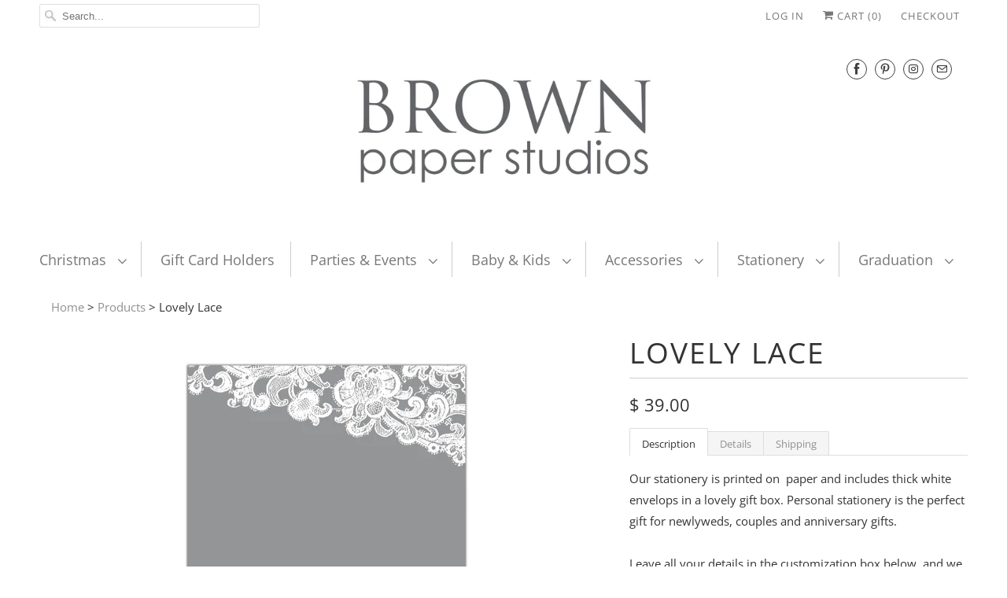

--- FILE ---
content_type: text/html; charset=utf-8
request_url: https://brownpaperstudios.com/products/copy-of-flowers-and-ikat
body_size: 14633
content:
<!DOCTYPE html>
<html lang="en">
  <head>
    <meta charset="utf-8">
    <meta http-equiv="cleartype" content="on">
    <meta name="robots" content="index,follow">

    
    <title>Lovely Lace - Brown Paper Studios</title>

    
      <meta name="description" content="Description Details Shipping Our stationery is printed on thick and luxurious paper and includes thick white envelops in a lovely gift box. Personal stationery is the perfect gift for newlyweds, couples and anniversary gifts.Leave all your details in the customization box below, and we will send you a proof before prin" />
    

    

<meta name="author" content="Brown Paper Studios">
<meta property="og:url" content="https://brownpaperstudios.com/products/copy-of-flowers-and-ikat">
<meta property="og:site_name" content="Brown Paper Studios">


  <meta property="og:type" content="product">
  <meta property="og:title" content="Lovely Lace">
  
    <meta property="og:image" content="http://brownpaperstudios.com/cdn/shop/products/lace-couples-stationery_600x.jpg?v=1571439217">
    <meta property="og:image:secure_url" content="https://brownpaperstudios.com/cdn/shop/products/lace-couples-stationery_600x.jpg?v=1571439217">
    
  
    <meta property="og:image" content="http://brownpaperstudios.com/cdn/shop/products/lace-couples-stationery2_600x.jpg?v=1571439217">
    <meta property="og:image:secure_url" content="https://brownpaperstudios.com/cdn/shop/products/lace-couples-stationery2_600x.jpg?v=1571439217">
    
  
    <meta property="og:image" content="http://brownpaperstudios.com/cdn/shop/products/123_new_color_palette_68dcbcd7-bfbb-429a-92cf-a539707e5f5c_600x.jpg?v=1571439217">
    <meta property="og:image:secure_url" content="https://brownpaperstudios.com/cdn/shop/products/123_new_color_palette_68dcbcd7-bfbb-429a-92cf-a539707e5f5c_600x.jpg?v=1571439217">
    
  
  <meta property="og:price:amount" content="39.00">
  <meta property="og:price:currency" content="USD">


  <meta property="og:description" content="Description Details Shipping Our stationery is printed on thick and luxurious paper and includes thick white envelops in a lovely gift box. Personal stationery is the perfect gift for newlyweds, couples and anniversary gifts.Leave all your details in the customization box below, and we will send you a proof before prin">




<meta name="twitter:card" content="summary">

  <meta name="twitter:title" content="Lovely Lace">
  <meta name="twitter:description" content="Description Details Shipping Our stationery is printed on thick and luxurious paper and includes thick white envelops in a lovely gift box. Personal stationery is the perfect gift for newlyweds, couples and anniversary gifts.Leave all your details in the customization box below, and we will send you a proof before printing. The message on this stationery can be changed to anything you wish, you can customize it for practically any purpose!  • Sold as a set of 30 flat notes• 4.25x5.5&quot; flat note cards• Premium 80lb paper envelopes • Personalized with name or monogram• Color of your choice• Printed on a superior 130lb (double thick) cotton texture.• Packaged in a lovely clear stationery box with grosgrain ribbon You will receive a proof within 24-48 hours (excluding holidays and weekends) to the email address you provide at checkout. Once we receive confirmation the proof is approved, we will print your stationery. Please allow 7 days">
  <meta name="twitter:image" content="https://brownpaperstudios.com/cdn/shop/products/lace-couples-stationery_240x.jpg?v=1571439217">
  <meta name="twitter:image:width" content="240">
  <meta name="twitter:image:height" content="240">



    
    

    <!-- Mobile Specific Metas -->
    <meta name="HandheldFriendly" content="True">
    <meta name="MobileOptimized" content="320">
    <meta name="viewport" content="width=device-width,initial-scale=1">
    <meta name="theme-color" content="#ffffff">

    <!-- Stylesheets for Responsive 7.0.5 -->
    <link href="//brownpaperstudios.com/cdn/shop/t/3/assets/styles.scss.css?v=147133039205374942371767495338" rel="stylesheet" type="text/css" media="all" />

    <!-- Icons -->
    
      <link rel="shortcut icon" type="image/x-icon" href="//brownpaperstudios.com/cdn/shop/files/avatar_with_flowers_small_180x180.jpg?v=1613692367">
      <link rel="apple-touch-icon" href="//brownpaperstudios.com/cdn/shop/files/avatar_with_flowers_small_180x180.jpg?v=1613692367"/>
      <link rel="apple-touch-icon" sizes="72x72" href="//brownpaperstudios.com/cdn/shop/files/avatar_with_flowers_small_72x72.jpg?v=1613692367"/>
      <link rel="apple-touch-icon" sizes="114x114" href="//brownpaperstudios.com/cdn/shop/files/avatar_with_flowers_small_114x114.jpg?v=1613692367"/>
      <link rel="apple-touch-icon" sizes="180x180" href="//brownpaperstudios.com/cdn/shop/files/avatar_with_flowers_small_180x180.jpg?v=1613692367"/>
      <link rel="apple-touch-icon" sizes="228x228" href="//brownpaperstudios.com/cdn/shop/files/avatar_with_flowers_small_228x228.jpg?v=1613692367"/>
    
      <link rel="canonical" href="https://brownpaperstudios.com/products/copy-of-flowers-and-ikat" />

    

    <script src="//brownpaperstudios.com/cdn/shop/t/3/assets/app.js?v=134887917650146022301571164143" type="text/javascript"></script>
    <script>window.performance && window.performance.mark && window.performance.mark('shopify.content_for_header.start');</script><meta id="shopify-digital-wallet" name="shopify-digital-wallet" content="/7052381/digital_wallets/dialog">
<meta name="shopify-checkout-api-token" content="2ad8288f7d5031ffc53b107cbe997453">
<meta id="in-context-paypal-metadata" data-shop-id="7052381" data-venmo-supported="false" data-environment="production" data-locale="en_US" data-paypal-v4="true" data-currency="USD">
<link rel="alternate" type="application/json+oembed" href="https://brownpaperstudios.com/products/copy-of-flowers-and-ikat.oembed">
<script async="async" src="/checkouts/internal/preloads.js?locale=en-US"></script>
<link rel="preconnect" href="https://shop.app" crossorigin="anonymous">
<script async="async" src="https://shop.app/checkouts/internal/preloads.js?locale=en-US&shop_id=7052381" crossorigin="anonymous"></script>
<script id="apple-pay-shop-capabilities" type="application/json">{"shopId":7052381,"countryCode":"US","currencyCode":"USD","merchantCapabilities":["supports3DS"],"merchantId":"gid:\/\/shopify\/Shop\/7052381","merchantName":"Brown Paper Studios","requiredBillingContactFields":["postalAddress","email"],"requiredShippingContactFields":["postalAddress","email"],"shippingType":"shipping","supportedNetworks":["visa","masterCard","amex"],"total":{"type":"pending","label":"Brown Paper Studios","amount":"1.00"},"shopifyPaymentsEnabled":true,"supportsSubscriptions":true}</script>
<script id="shopify-features" type="application/json">{"accessToken":"2ad8288f7d5031ffc53b107cbe997453","betas":["rich-media-storefront-analytics"],"domain":"brownpaperstudios.com","predictiveSearch":true,"shopId":7052381,"locale":"en"}</script>
<script>var Shopify = Shopify || {};
Shopify.shop = "brown-paper-studios.myshopify.com";
Shopify.locale = "en";
Shopify.currency = {"active":"USD","rate":"1.0"};
Shopify.country = "US";
Shopify.theme = {"name":"Responsive (Apr-24-2019)","id":45305790523,"schema_name":"Responsive","schema_version":"7.0.5","theme_store_id":null,"role":"main"};
Shopify.theme.handle = "null";
Shopify.theme.style = {"id":null,"handle":null};
Shopify.cdnHost = "brownpaperstudios.com/cdn";
Shopify.routes = Shopify.routes || {};
Shopify.routes.root = "/";</script>
<script type="module">!function(o){(o.Shopify=o.Shopify||{}).modules=!0}(window);</script>
<script>!function(o){function n(){var o=[];function n(){o.push(Array.prototype.slice.apply(arguments))}return n.q=o,n}var t=o.Shopify=o.Shopify||{};t.loadFeatures=n(),t.autoloadFeatures=n()}(window);</script>
<script>
  window.ShopifyPay = window.ShopifyPay || {};
  window.ShopifyPay.apiHost = "shop.app\/pay";
  window.ShopifyPay.redirectState = null;
</script>
<script id="shop-js-analytics" type="application/json">{"pageType":"product"}</script>
<script defer="defer" async type="module" src="//brownpaperstudios.com/cdn/shopifycloud/shop-js/modules/v2/client.init-shop-cart-sync_C5BV16lS.en.esm.js"></script>
<script defer="defer" async type="module" src="//brownpaperstudios.com/cdn/shopifycloud/shop-js/modules/v2/chunk.common_CygWptCX.esm.js"></script>
<script type="module">
  await import("//brownpaperstudios.com/cdn/shopifycloud/shop-js/modules/v2/client.init-shop-cart-sync_C5BV16lS.en.esm.js");
await import("//brownpaperstudios.com/cdn/shopifycloud/shop-js/modules/v2/chunk.common_CygWptCX.esm.js");

  window.Shopify.SignInWithShop?.initShopCartSync?.({"fedCMEnabled":true,"windoidEnabled":true});

</script>
<script>
  window.Shopify = window.Shopify || {};
  if (!window.Shopify.featureAssets) window.Shopify.featureAssets = {};
  window.Shopify.featureAssets['shop-js'] = {"shop-cart-sync":["modules/v2/client.shop-cart-sync_ZFArdW7E.en.esm.js","modules/v2/chunk.common_CygWptCX.esm.js"],"init-fed-cm":["modules/v2/client.init-fed-cm_CmiC4vf6.en.esm.js","modules/v2/chunk.common_CygWptCX.esm.js"],"shop-button":["modules/v2/client.shop-button_tlx5R9nI.en.esm.js","modules/v2/chunk.common_CygWptCX.esm.js"],"shop-cash-offers":["modules/v2/client.shop-cash-offers_DOA2yAJr.en.esm.js","modules/v2/chunk.common_CygWptCX.esm.js","modules/v2/chunk.modal_D71HUcav.esm.js"],"init-windoid":["modules/v2/client.init-windoid_sURxWdc1.en.esm.js","modules/v2/chunk.common_CygWptCX.esm.js"],"shop-toast-manager":["modules/v2/client.shop-toast-manager_ClPi3nE9.en.esm.js","modules/v2/chunk.common_CygWptCX.esm.js"],"init-shop-email-lookup-coordinator":["modules/v2/client.init-shop-email-lookup-coordinator_B8hsDcYM.en.esm.js","modules/v2/chunk.common_CygWptCX.esm.js"],"init-shop-cart-sync":["modules/v2/client.init-shop-cart-sync_C5BV16lS.en.esm.js","modules/v2/chunk.common_CygWptCX.esm.js"],"avatar":["modules/v2/client.avatar_BTnouDA3.en.esm.js"],"pay-button":["modules/v2/client.pay-button_FdsNuTd3.en.esm.js","modules/v2/chunk.common_CygWptCX.esm.js"],"init-customer-accounts":["modules/v2/client.init-customer-accounts_DxDtT_ad.en.esm.js","modules/v2/client.shop-login-button_C5VAVYt1.en.esm.js","modules/v2/chunk.common_CygWptCX.esm.js","modules/v2/chunk.modal_D71HUcav.esm.js"],"init-shop-for-new-customer-accounts":["modules/v2/client.init-shop-for-new-customer-accounts_ChsxoAhi.en.esm.js","modules/v2/client.shop-login-button_C5VAVYt1.en.esm.js","modules/v2/chunk.common_CygWptCX.esm.js","modules/v2/chunk.modal_D71HUcav.esm.js"],"shop-login-button":["modules/v2/client.shop-login-button_C5VAVYt1.en.esm.js","modules/v2/chunk.common_CygWptCX.esm.js","modules/v2/chunk.modal_D71HUcav.esm.js"],"init-customer-accounts-sign-up":["modules/v2/client.init-customer-accounts-sign-up_CPSyQ0Tj.en.esm.js","modules/v2/client.shop-login-button_C5VAVYt1.en.esm.js","modules/v2/chunk.common_CygWptCX.esm.js","modules/v2/chunk.modal_D71HUcav.esm.js"],"shop-follow-button":["modules/v2/client.shop-follow-button_Cva4Ekp9.en.esm.js","modules/v2/chunk.common_CygWptCX.esm.js","modules/v2/chunk.modal_D71HUcav.esm.js"],"checkout-modal":["modules/v2/client.checkout-modal_BPM8l0SH.en.esm.js","modules/v2/chunk.common_CygWptCX.esm.js","modules/v2/chunk.modal_D71HUcav.esm.js"],"lead-capture":["modules/v2/client.lead-capture_Bi8yE_yS.en.esm.js","modules/v2/chunk.common_CygWptCX.esm.js","modules/v2/chunk.modal_D71HUcav.esm.js"],"shop-login":["modules/v2/client.shop-login_D6lNrXab.en.esm.js","modules/v2/chunk.common_CygWptCX.esm.js","modules/v2/chunk.modal_D71HUcav.esm.js"],"payment-terms":["modules/v2/client.payment-terms_CZxnsJam.en.esm.js","modules/v2/chunk.common_CygWptCX.esm.js","modules/v2/chunk.modal_D71HUcav.esm.js"]};
</script>
<script id="__st">var __st={"a":7052381,"offset":-21600,"reqid":"e03ffa68-5e9b-425e-94f4-0178ef0b9fcc-1768672642","pageurl":"brownpaperstudios.com\/products\/copy-of-flowers-and-ikat","u":"743d5af24d77","p":"product","rtyp":"product","rid":1352280473659};</script>
<script>window.ShopifyPaypalV4VisibilityTracking = true;</script>
<script id="captcha-bootstrap">!function(){'use strict';const t='contact',e='account',n='new_comment',o=[[t,t],['blogs',n],['comments',n],[t,'customer']],c=[[e,'customer_login'],[e,'guest_login'],[e,'recover_customer_password'],[e,'create_customer']],r=t=>t.map((([t,e])=>`form[action*='/${t}']:not([data-nocaptcha='true']) input[name='form_type'][value='${e}']`)).join(','),a=t=>()=>t?[...document.querySelectorAll(t)].map((t=>t.form)):[];function s(){const t=[...o],e=r(t);return a(e)}const i='password',u='form_key',d=['recaptcha-v3-token','g-recaptcha-response','h-captcha-response',i],f=()=>{try{return window.sessionStorage}catch{return}},m='__shopify_v',_=t=>t.elements[u];function p(t,e,n=!1){try{const o=window.sessionStorage,c=JSON.parse(o.getItem(e)),{data:r}=function(t){const{data:e,action:n}=t;return t[m]||n?{data:e,action:n}:{data:t,action:n}}(c);for(const[e,n]of Object.entries(r))t.elements[e]&&(t.elements[e].value=n);n&&o.removeItem(e)}catch(o){console.error('form repopulation failed',{error:o})}}const l='form_type',E='cptcha';function T(t){t.dataset[E]=!0}const w=window,h=w.document,L='Shopify',v='ce_forms',y='captcha';let A=!1;((t,e)=>{const n=(g='f06e6c50-85a8-45c8-87d0-21a2b65856fe',I='https://cdn.shopify.com/shopifycloud/storefront-forms-hcaptcha/ce_storefront_forms_captcha_hcaptcha.v1.5.2.iife.js',D={infoText:'Protected by hCaptcha',privacyText:'Privacy',termsText:'Terms'},(t,e,n)=>{const o=w[L][v],c=o.bindForm;if(c)return c(t,g,e,D).then(n);var r;o.q.push([[t,g,e,D],n]),r=I,A||(h.body.append(Object.assign(h.createElement('script'),{id:'captcha-provider',async:!0,src:r})),A=!0)});var g,I,D;w[L]=w[L]||{},w[L][v]=w[L][v]||{},w[L][v].q=[],w[L][y]=w[L][y]||{},w[L][y].protect=function(t,e){n(t,void 0,e),T(t)},Object.freeze(w[L][y]),function(t,e,n,w,h,L){const[v,y,A,g]=function(t,e,n){const i=e?o:[],u=t?c:[],d=[...i,...u],f=r(d),m=r(i),_=r(d.filter((([t,e])=>n.includes(e))));return[a(f),a(m),a(_),s()]}(w,h,L),I=t=>{const e=t.target;return e instanceof HTMLFormElement?e:e&&e.form},D=t=>v().includes(t);t.addEventListener('submit',(t=>{const e=I(t);if(!e)return;const n=D(e)&&!e.dataset.hcaptchaBound&&!e.dataset.recaptchaBound,o=_(e),c=g().includes(e)&&(!o||!o.value);(n||c)&&t.preventDefault(),c&&!n&&(function(t){try{if(!f())return;!function(t){const e=f();if(!e)return;const n=_(t);if(!n)return;const o=n.value;o&&e.removeItem(o)}(t);const e=Array.from(Array(32),(()=>Math.random().toString(36)[2])).join('');!function(t,e){_(t)||t.append(Object.assign(document.createElement('input'),{type:'hidden',name:u})),t.elements[u].value=e}(t,e),function(t,e){const n=f();if(!n)return;const o=[...t.querySelectorAll(`input[type='${i}']`)].map((({name:t})=>t)),c=[...d,...o],r={};for(const[a,s]of new FormData(t).entries())c.includes(a)||(r[a]=s);n.setItem(e,JSON.stringify({[m]:1,action:t.action,data:r}))}(t,e)}catch(e){console.error('failed to persist form',e)}}(e),e.submit())}));const S=(t,e)=>{t&&!t.dataset[E]&&(n(t,e.some((e=>e===t))),T(t))};for(const o of['focusin','change'])t.addEventListener(o,(t=>{const e=I(t);D(e)&&S(e,y())}));const B=e.get('form_key'),M=e.get(l),P=B&&M;t.addEventListener('DOMContentLoaded',(()=>{const t=y();if(P)for(const e of t)e.elements[l].value===M&&p(e,B);[...new Set([...A(),...v().filter((t=>'true'===t.dataset.shopifyCaptcha))])].forEach((e=>S(e,t)))}))}(h,new URLSearchParams(w.location.search),n,t,e,['guest_login'])})(!0,!0)}();</script>
<script integrity="sha256-4kQ18oKyAcykRKYeNunJcIwy7WH5gtpwJnB7kiuLZ1E=" data-source-attribution="shopify.loadfeatures" defer="defer" src="//brownpaperstudios.com/cdn/shopifycloud/storefront/assets/storefront/load_feature-a0a9edcb.js" crossorigin="anonymous"></script>
<script crossorigin="anonymous" defer="defer" src="//brownpaperstudios.com/cdn/shopifycloud/storefront/assets/shopify_pay/storefront-65b4c6d7.js?v=20250812"></script>
<script data-source-attribution="shopify.dynamic_checkout.dynamic.init">var Shopify=Shopify||{};Shopify.PaymentButton=Shopify.PaymentButton||{isStorefrontPortableWallets:!0,init:function(){window.Shopify.PaymentButton.init=function(){};var t=document.createElement("script");t.src="https://brownpaperstudios.com/cdn/shopifycloud/portable-wallets/latest/portable-wallets.en.js",t.type="module",document.head.appendChild(t)}};
</script>
<script data-source-attribution="shopify.dynamic_checkout.buyer_consent">
  function portableWalletsHideBuyerConsent(e){var t=document.getElementById("shopify-buyer-consent"),n=document.getElementById("shopify-subscription-policy-button");t&&n&&(t.classList.add("hidden"),t.setAttribute("aria-hidden","true"),n.removeEventListener("click",e))}function portableWalletsShowBuyerConsent(e){var t=document.getElementById("shopify-buyer-consent"),n=document.getElementById("shopify-subscription-policy-button");t&&n&&(t.classList.remove("hidden"),t.removeAttribute("aria-hidden"),n.addEventListener("click",e))}window.Shopify?.PaymentButton&&(window.Shopify.PaymentButton.hideBuyerConsent=portableWalletsHideBuyerConsent,window.Shopify.PaymentButton.showBuyerConsent=portableWalletsShowBuyerConsent);
</script>
<script data-source-attribution="shopify.dynamic_checkout.cart.bootstrap">document.addEventListener("DOMContentLoaded",(function(){function t(){return document.querySelector("shopify-accelerated-checkout-cart, shopify-accelerated-checkout")}if(t())Shopify.PaymentButton.init();else{new MutationObserver((function(e,n){t()&&(Shopify.PaymentButton.init(),n.disconnect())})).observe(document.body,{childList:!0,subtree:!0})}}));
</script>
<link id="shopify-accelerated-checkout-styles" rel="stylesheet" media="screen" href="https://brownpaperstudios.com/cdn/shopifycloud/portable-wallets/latest/accelerated-checkout-backwards-compat.css" crossorigin="anonymous">
<style id="shopify-accelerated-checkout-cart">
        #shopify-buyer-consent {
  margin-top: 1em;
  display: inline-block;
  width: 100%;
}

#shopify-buyer-consent.hidden {
  display: none;
}

#shopify-subscription-policy-button {
  background: none;
  border: none;
  padding: 0;
  text-decoration: underline;
  font-size: inherit;
  cursor: pointer;
}

#shopify-subscription-policy-button::before {
  box-shadow: none;
}

      </style>

<script>window.performance && window.performance.mark && window.performance.mark('shopify.content_for_header.end');</script>

    <noscript>
      <style>
        .slides > li:first-child {display: block;}
        .image__fallback {
          width: 100vw;
          display: block !important;
          max-width: 100vw !important;
          margin-bottom: 0;
        }
        .no-js-only {
          display: inherit !important;
        }
        .icon-cart.cart-button {
          display: none;
        }
        .lazyload {
          opacity: 1;
          -webkit-filter: blur(0);
          filter: blur(0);
        }
        .animate_right,
        .animate_left,
        .animate_up,
        .animate_down {
          opacity: 1;
        }
        .flexslider .slides>li {
          display: block;
        }
        .product_section .product_form {
          opacity: 1;
        }
        .multi_select,
        form .select {
          display: block !important;
        }
        .swatch_options {
          display: none;
        }
      </style>
    </noscript>

  <link href="https://monorail-edge.shopifysvc.com" rel="dns-prefetch">
<script>(function(){if ("sendBeacon" in navigator && "performance" in window) {try {var session_token_from_headers = performance.getEntriesByType('navigation')[0].serverTiming.find(x => x.name == '_s').description;} catch {var session_token_from_headers = undefined;}var session_cookie_matches = document.cookie.match(/_shopify_s=([^;]*)/);var session_token_from_cookie = session_cookie_matches && session_cookie_matches.length === 2 ? session_cookie_matches[1] : "";var session_token = session_token_from_headers || session_token_from_cookie || "";function handle_abandonment_event(e) {var entries = performance.getEntries().filter(function(entry) {return /monorail-edge.shopifysvc.com/.test(entry.name);});if (!window.abandonment_tracked && entries.length === 0) {window.abandonment_tracked = true;var currentMs = Date.now();var navigation_start = performance.timing.navigationStart;var payload = {shop_id: 7052381,url: window.location.href,navigation_start,duration: currentMs - navigation_start,session_token,page_type: "product"};window.navigator.sendBeacon("https://monorail-edge.shopifysvc.com/v1/produce", JSON.stringify({schema_id: "online_store_buyer_site_abandonment/1.1",payload: payload,metadata: {event_created_at_ms: currentMs,event_sent_at_ms: currentMs}}));}}window.addEventListener('pagehide', handle_abandonment_event);}}());</script>
<script id="web-pixels-manager-setup">(function e(e,d,r,n,o){if(void 0===o&&(o={}),!Boolean(null===(a=null===(i=window.Shopify)||void 0===i?void 0:i.analytics)||void 0===a?void 0:a.replayQueue)){var i,a;window.Shopify=window.Shopify||{};var t=window.Shopify;t.analytics=t.analytics||{};var s=t.analytics;s.replayQueue=[],s.publish=function(e,d,r){return s.replayQueue.push([e,d,r]),!0};try{self.performance.mark("wpm:start")}catch(e){}var l=function(){var e={modern:/Edge?\/(1{2}[4-9]|1[2-9]\d|[2-9]\d{2}|\d{4,})\.\d+(\.\d+|)|Firefox\/(1{2}[4-9]|1[2-9]\d|[2-9]\d{2}|\d{4,})\.\d+(\.\d+|)|Chrom(ium|e)\/(9{2}|\d{3,})\.\d+(\.\d+|)|(Maci|X1{2}).+ Version\/(15\.\d+|(1[6-9]|[2-9]\d|\d{3,})\.\d+)([,.]\d+|)( \(\w+\)|)( Mobile\/\w+|) Safari\/|Chrome.+OPR\/(9{2}|\d{3,})\.\d+\.\d+|(CPU[ +]OS|iPhone[ +]OS|CPU[ +]iPhone|CPU IPhone OS|CPU iPad OS)[ +]+(15[._]\d+|(1[6-9]|[2-9]\d|\d{3,})[._]\d+)([._]\d+|)|Android:?[ /-](13[3-9]|1[4-9]\d|[2-9]\d{2}|\d{4,})(\.\d+|)(\.\d+|)|Android.+Firefox\/(13[5-9]|1[4-9]\d|[2-9]\d{2}|\d{4,})\.\d+(\.\d+|)|Android.+Chrom(ium|e)\/(13[3-9]|1[4-9]\d|[2-9]\d{2}|\d{4,})\.\d+(\.\d+|)|SamsungBrowser\/([2-9]\d|\d{3,})\.\d+/,legacy:/Edge?\/(1[6-9]|[2-9]\d|\d{3,})\.\d+(\.\d+|)|Firefox\/(5[4-9]|[6-9]\d|\d{3,})\.\d+(\.\d+|)|Chrom(ium|e)\/(5[1-9]|[6-9]\d|\d{3,})\.\d+(\.\d+|)([\d.]+$|.*Safari\/(?![\d.]+ Edge\/[\d.]+$))|(Maci|X1{2}).+ Version\/(10\.\d+|(1[1-9]|[2-9]\d|\d{3,})\.\d+)([,.]\d+|)( \(\w+\)|)( Mobile\/\w+|) Safari\/|Chrome.+OPR\/(3[89]|[4-9]\d|\d{3,})\.\d+\.\d+|(CPU[ +]OS|iPhone[ +]OS|CPU[ +]iPhone|CPU IPhone OS|CPU iPad OS)[ +]+(10[._]\d+|(1[1-9]|[2-9]\d|\d{3,})[._]\d+)([._]\d+|)|Android:?[ /-](13[3-9]|1[4-9]\d|[2-9]\d{2}|\d{4,})(\.\d+|)(\.\d+|)|Mobile Safari.+OPR\/([89]\d|\d{3,})\.\d+\.\d+|Android.+Firefox\/(13[5-9]|1[4-9]\d|[2-9]\d{2}|\d{4,})\.\d+(\.\d+|)|Android.+Chrom(ium|e)\/(13[3-9]|1[4-9]\d|[2-9]\d{2}|\d{4,})\.\d+(\.\d+|)|Android.+(UC? ?Browser|UCWEB|U3)[ /]?(15\.([5-9]|\d{2,})|(1[6-9]|[2-9]\d|\d{3,})\.\d+)\.\d+|SamsungBrowser\/(5\.\d+|([6-9]|\d{2,})\.\d+)|Android.+MQ{2}Browser\/(14(\.(9|\d{2,})|)|(1[5-9]|[2-9]\d|\d{3,})(\.\d+|))(\.\d+|)|K[Aa][Ii]OS\/(3\.\d+|([4-9]|\d{2,})\.\d+)(\.\d+|)/},d=e.modern,r=e.legacy,n=navigator.userAgent;return n.match(d)?"modern":n.match(r)?"legacy":"unknown"}(),u="modern"===l?"modern":"legacy",c=(null!=n?n:{modern:"",legacy:""})[u],f=function(e){return[e.baseUrl,"/wpm","/b",e.hashVersion,"modern"===e.buildTarget?"m":"l",".js"].join("")}({baseUrl:d,hashVersion:r,buildTarget:u}),m=function(e){var d=e.version,r=e.bundleTarget,n=e.surface,o=e.pageUrl,i=e.monorailEndpoint;return{emit:function(e){var a=e.status,t=e.errorMsg,s=(new Date).getTime(),l=JSON.stringify({metadata:{event_sent_at_ms:s},events:[{schema_id:"web_pixels_manager_load/3.1",payload:{version:d,bundle_target:r,page_url:o,status:a,surface:n,error_msg:t},metadata:{event_created_at_ms:s}}]});if(!i)return console&&console.warn&&console.warn("[Web Pixels Manager] No Monorail endpoint provided, skipping logging."),!1;try{return self.navigator.sendBeacon.bind(self.navigator)(i,l)}catch(e){}var u=new XMLHttpRequest;try{return u.open("POST",i,!0),u.setRequestHeader("Content-Type","text/plain"),u.send(l),!0}catch(e){return console&&console.warn&&console.warn("[Web Pixels Manager] Got an unhandled error while logging to Monorail."),!1}}}}({version:r,bundleTarget:l,surface:e.surface,pageUrl:self.location.href,monorailEndpoint:e.monorailEndpoint});try{o.browserTarget=l,function(e){var d=e.src,r=e.async,n=void 0===r||r,o=e.onload,i=e.onerror,a=e.sri,t=e.scriptDataAttributes,s=void 0===t?{}:t,l=document.createElement("script"),u=document.querySelector("head"),c=document.querySelector("body");if(l.async=n,l.src=d,a&&(l.integrity=a,l.crossOrigin="anonymous"),s)for(var f in s)if(Object.prototype.hasOwnProperty.call(s,f))try{l.dataset[f]=s[f]}catch(e){}if(o&&l.addEventListener("load",o),i&&l.addEventListener("error",i),u)u.appendChild(l);else{if(!c)throw new Error("Did not find a head or body element to append the script");c.appendChild(l)}}({src:f,async:!0,onload:function(){if(!function(){var e,d;return Boolean(null===(d=null===(e=window.Shopify)||void 0===e?void 0:e.analytics)||void 0===d?void 0:d.initialized)}()){var d=window.webPixelsManager.init(e)||void 0;if(d){var r=window.Shopify.analytics;r.replayQueue.forEach((function(e){var r=e[0],n=e[1],o=e[2];d.publishCustomEvent(r,n,o)})),r.replayQueue=[],r.publish=d.publishCustomEvent,r.visitor=d.visitor,r.initialized=!0}}},onerror:function(){return m.emit({status:"failed",errorMsg:"".concat(f," has failed to load")})},sri:function(e){var d=/^sha384-[A-Za-z0-9+/=]+$/;return"string"==typeof e&&d.test(e)}(c)?c:"",scriptDataAttributes:o}),m.emit({status:"loading"})}catch(e){m.emit({status:"failed",errorMsg:(null==e?void 0:e.message)||"Unknown error"})}}})({shopId: 7052381,storefrontBaseUrl: "https://brownpaperstudios.com",extensionsBaseUrl: "https://extensions.shopifycdn.com/cdn/shopifycloud/web-pixels-manager",monorailEndpoint: "https://monorail-edge.shopifysvc.com/unstable/produce_batch",surface: "storefront-renderer",enabledBetaFlags: ["2dca8a86"],webPixelsConfigList: [{"id":"62062847","configuration":"{\"tagID\":\"2613267627173\"}","eventPayloadVersion":"v1","runtimeContext":"STRICT","scriptVersion":"18031546ee651571ed29edbe71a3550b","type":"APP","apiClientId":3009811,"privacyPurposes":["ANALYTICS","MARKETING","SALE_OF_DATA"],"dataSharingAdjustments":{"protectedCustomerApprovalScopes":["read_customer_address","read_customer_email","read_customer_name","read_customer_personal_data","read_customer_phone"]}},{"id":"65929471","eventPayloadVersion":"v1","runtimeContext":"LAX","scriptVersion":"1","type":"CUSTOM","privacyPurposes":["MARKETING"],"name":"Meta pixel (migrated)"},{"id":"79266047","eventPayloadVersion":"v1","runtimeContext":"LAX","scriptVersion":"1","type":"CUSTOM","privacyPurposes":["ANALYTICS"],"name":"Google Analytics tag (migrated)"},{"id":"shopify-app-pixel","configuration":"{}","eventPayloadVersion":"v1","runtimeContext":"STRICT","scriptVersion":"0450","apiClientId":"shopify-pixel","type":"APP","privacyPurposes":["ANALYTICS","MARKETING"]},{"id":"shopify-custom-pixel","eventPayloadVersion":"v1","runtimeContext":"LAX","scriptVersion":"0450","apiClientId":"shopify-pixel","type":"CUSTOM","privacyPurposes":["ANALYTICS","MARKETING"]}],isMerchantRequest: false,initData: {"shop":{"name":"Brown Paper Studios","paymentSettings":{"currencyCode":"USD"},"myshopifyDomain":"brown-paper-studios.myshopify.com","countryCode":"US","storefrontUrl":"https:\/\/brownpaperstudios.com"},"customer":null,"cart":null,"checkout":null,"productVariants":[{"price":{"amount":39.0,"currencyCode":"USD"},"product":{"title":"Lovely Lace","vendor":"Brown Paper Studios","id":"1352280473659","untranslatedTitle":"Lovely Lace","url":"\/products\/copy-of-flowers-and-ikat","type":"Stationery"},"id":"12596380368955","image":{"src":"\/\/brownpaperstudios.com\/cdn\/shop\/products\/lace-couples-stationery.jpg?v=1571439217"},"sku":"","title":"Default Title","untranslatedTitle":"Default Title"}],"purchasingCompany":null},},"https://brownpaperstudios.com/cdn","fcfee988w5aeb613cpc8e4bc33m6693e112",{"modern":"","legacy":""},{"shopId":"7052381","storefrontBaseUrl":"https:\/\/brownpaperstudios.com","extensionBaseUrl":"https:\/\/extensions.shopifycdn.com\/cdn\/shopifycloud\/web-pixels-manager","surface":"storefront-renderer","enabledBetaFlags":"[\"2dca8a86\"]","isMerchantRequest":"false","hashVersion":"fcfee988w5aeb613cpc8e4bc33m6693e112","publish":"custom","events":"[[\"page_viewed\",{}],[\"product_viewed\",{\"productVariant\":{\"price\":{\"amount\":39.0,\"currencyCode\":\"USD\"},\"product\":{\"title\":\"Lovely Lace\",\"vendor\":\"Brown Paper Studios\",\"id\":\"1352280473659\",\"untranslatedTitle\":\"Lovely Lace\",\"url\":\"\/products\/copy-of-flowers-and-ikat\",\"type\":\"Stationery\"},\"id\":\"12596380368955\",\"image\":{\"src\":\"\/\/brownpaperstudios.com\/cdn\/shop\/products\/lace-couples-stationery.jpg?v=1571439217\"},\"sku\":\"\",\"title\":\"Default Title\",\"untranslatedTitle\":\"Default Title\"}}]]"});</script><script>
  window.ShopifyAnalytics = window.ShopifyAnalytics || {};
  window.ShopifyAnalytics.meta = window.ShopifyAnalytics.meta || {};
  window.ShopifyAnalytics.meta.currency = 'USD';
  var meta = {"product":{"id":1352280473659,"gid":"gid:\/\/shopify\/Product\/1352280473659","vendor":"Brown Paper Studios","type":"Stationery","handle":"copy-of-flowers-and-ikat","variants":[{"id":12596380368955,"price":3900,"name":"Lovely Lace","public_title":null,"sku":""}],"remote":false},"page":{"pageType":"product","resourceType":"product","resourceId":1352280473659,"requestId":"e03ffa68-5e9b-425e-94f4-0178ef0b9fcc-1768672642"}};
  for (var attr in meta) {
    window.ShopifyAnalytics.meta[attr] = meta[attr];
  }
</script>
<script class="analytics">
  (function () {
    var customDocumentWrite = function(content) {
      var jquery = null;

      if (window.jQuery) {
        jquery = window.jQuery;
      } else if (window.Checkout && window.Checkout.$) {
        jquery = window.Checkout.$;
      }

      if (jquery) {
        jquery('body').append(content);
      }
    };

    var hasLoggedConversion = function(token) {
      if (token) {
        return document.cookie.indexOf('loggedConversion=' + token) !== -1;
      }
      return false;
    }

    var setCookieIfConversion = function(token) {
      if (token) {
        var twoMonthsFromNow = new Date(Date.now());
        twoMonthsFromNow.setMonth(twoMonthsFromNow.getMonth() + 2);

        document.cookie = 'loggedConversion=' + token + '; expires=' + twoMonthsFromNow;
      }
    }

    var trekkie = window.ShopifyAnalytics.lib = window.trekkie = window.trekkie || [];
    if (trekkie.integrations) {
      return;
    }
    trekkie.methods = [
      'identify',
      'page',
      'ready',
      'track',
      'trackForm',
      'trackLink'
    ];
    trekkie.factory = function(method) {
      return function() {
        var args = Array.prototype.slice.call(arguments);
        args.unshift(method);
        trekkie.push(args);
        return trekkie;
      };
    };
    for (var i = 0; i < trekkie.methods.length; i++) {
      var key = trekkie.methods[i];
      trekkie[key] = trekkie.factory(key);
    }
    trekkie.load = function(config) {
      trekkie.config = config || {};
      trekkie.config.initialDocumentCookie = document.cookie;
      var first = document.getElementsByTagName('script')[0];
      var script = document.createElement('script');
      script.type = 'text/javascript';
      script.onerror = function(e) {
        var scriptFallback = document.createElement('script');
        scriptFallback.type = 'text/javascript';
        scriptFallback.onerror = function(error) {
                var Monorail = {
      produce: function produce(monorailDomain, schemaId, payload) {
        var currentMs = new Date().getTime();
        var event = {
          schema_id: schemaId,
          payload: payload,
          metadata: {
            event_created_at_ms: currentMs,
            event_sent_at_ms: currentMs
          }
        };
        return Monorail.sendRequest("https://" + monorailDomain + "/v1/produce", JSON.stringify(event));
      },
      sendRequest: function sendRequest(endpointUrl, payload) {
        // Try the sendBeacon API
        if (window && window.navigator && typeof window.navigator.sendBeacon === 'function' && typeof window.Blob === 'function' && !Monorail.isIos12()) {
          var blobData = new window.Blob([payload], {
            type: 'text/plain'
          });

          if (window.navigator.sendBeacon(endpointUrl, blobData)) {
            return true;
          } // sendBeacon was not successful

        } // XHR beacon

        var xhr = new XMLHttpRequest();

        try {
          xhr.open('POST', endpointUrl);
          xhr.setRequestHeader('Content-Type', 'text/plain');
          xhr.send(payload);
        } catch (e) {
          console.log(e);
        }

        return false;
      },
      isIos12: function isIos12() {
        return window.navigator.userAgent.lastIndexOf('iPhone; CPU iPhone OS 12_') !== -1 || window.navigator.userAgent.lastIndexOf('iPad; CPU OS 12_') !== -1;
      }
    };
    Monorail.produce('monorail-edge.shopifysvc.com',
      'trekkie_storefront_load_errors/1.1',
      {shop_id: 7052381,
      theme_id: 45305790523,
      app_name: "storefront",
      context_url: window.location.href,
      source_url: "//brownpaperstudios.com/cdn/s/trekkie.storefront.cd680fe47e6c39ca5d5df5f0a32d569bc48c0f27.min.js"});

        };
        scriptFallback.async = true;
        scriptFallback.src = '//brownpaperstudios.com/cdn/s/trekkie.storefront.cd680fe47e6c39ca5d5df5f0a32d569bc48c0f27.min.js';
        first.parentNode.insertBefore(scriptFallback, first);
      };
      script.async = true;
      script.src = '//brownpaperstudios.com/cdn/s/trekkie.storefront.cd680fe47e6c39ca5d5df5f0a32d569bc48c0f27.min.js';
      first.parentNode.insertBefore(script, first);
    };
    trekkie.load(
      {"Trekkie":{"appName":"storefront","development":false,"defaultAttributes":{"shopId":7052381,"isMerchantRequest":null,"themeId":45305790523,"themeCityHash":"8682655425289382185","contentLanguage":"en","currency":"USD","eventMetadataId":"4b525653-c674-44de-b290-9b216cc50ef5"},"isServerSideCookieWritingEnabled":true,"monorailRegion":"shop_domain","enabledBetaFlags":["65f19447"]},"Session Attribution":{},"S2S":{"facebookCapiEnabled":false,"source":"trekkie-storefront-renderer","apiClientId":580111}}
    );

    var loaded = false;
    trekkie.ready(function() {
      if (loaded) return;
      loaded = true;

      window.ShopifyAnalytics.lib = window.trekkie;

      var originalDocumentWrite = document.write;
      document.write = customDocumentWrite;
      try { window.ShopifyAnalytics.merchantGoogleAnalytics.call(this); } catch(error) {};
      document.write = originalDocumentWrite;

      window.ShopifyAnalytics.lib.page(null,{"pageType":"product","resourceType":"product","resourceId":1352280473659,"requestId":"e03ffa68-5e9b-425e-94f4-0178ef0b9fcc-1768672642","shopifyEmitted":true});

      var match = window.location.pathname.match(/checkouts\/(.+)\/(thank_you|post_purchase)/)
      var token = match? match[1]: undefined;
      if (!hasLoggedConversion(token)) {
        setCookieIfConversion(token);
        window.ShopifyAnalytics.lib.track("Viewed Product",{"currency":"USD","variantId":12596380368955,"productId":1352280473659,"productGid":"gid:\/\/shopify\/Product\/1352280473659","name":"Lovely Lace","price":"39.00","sku":"","brand":"Brown Paper Studios","variant":null,"category":"Stationery","nonInteraction":true,"remote":false},undefined,undefined,{"shopifyEmitted":true});
      window.ShopifyAnalytics.lib.track("monorail:\/\/trekkie_storefront_viewed_product\/1.1",{"currency":"USD","variantId":12596380368955,"productId":1352280473659,"productGid":"gid:\/\/shopify\/Product\/1352280473659","name":"Lovely Lace","price":"39.00","sku":"","brand":"Brown Paper Studios","variant":null,"category":"Stationery","nonInteraction":true,"remote":false,"referer":"https:\/\/brownpaperstudios.com\/products\/copy-of-flowers-and-ikat"});
      }
    });


        var eventsListenerScript = document.createElement('script');
        eventsListenerScript.async = true;
        eventsListenerScript.src = "//brownpaperstudios.com/cdn/shopifycloud/storefront/assets/shop_events_listener-3da45d37.js";
        document.getElementsByTagName('head')[0].appendChild(eventsListenerScript);

})();</script>
  <script>
  if (!window.ga || (window.ga && typeof window.ga !== 'function')) {
    window.ga = function ga() {
      (window.ga.q = window.ga.q || []).push(arguments);
      if (window.Shopify && window.Shopify.analytics && typeof window.Shopify.analytics.publish === 'function') {
        window.Shopify.analytics.publish("ga_stub_called", {}, {sendTo: "google_osp_migration"});
      }
      console.error("Shopify's Google Analytics stub called with:", Array.from(arguments), "\nSee https://help.shopify.com/manual/promoting-marketing/pixels/pixel-migration#google for more information.");
    };
    if (window.Shopify && window.Shopify.analytics && typeof window.Shopify.analytics.publish === 'function') {
      window.Shopify.analytics.publish("ga_stub_initialized", {}, {sendTo: "google_osp_migration"});
    }
  }
</script>
<script
  defer
  src="https://brownpaperstudios.com/cdn/shopifycloud/perf-kit/shopify-perf-kit-3.0.4.min.js"
  data-application="storefront-renderer"
  data-shop-id="7052381"
  data-render-region="gcp-us-central1"
  data-page-type="product"
  data-theme-instance-id="45305790523"
  data-theme-name="Responsive"
  data-theme-version="7.0.5"
  data-monorail-region="shop_domain"
  data-resource-timing-sampling-rate="10"
  data-shs="true"
  data-shs-beacon="true"
  data-shs-export-with-fetch="true"
  data-shs-logs-sample-rate="1"
  data-shs-beacon-endpoint="https://brownpaperstudios.com/api/collect"
></script>
</head>
  <body class="product"
    data-money-format="$ {{amount}}">

    <div id="shopify-section-header" class="shopify-section header-section">

<div class="top_bar top_bar--fixed-true announcementBar--false">
  <div class="container">
    
      <div class="four columns top_bar_search">
        <form class="search" action="/search">
          
          <input type="text" name="q" class="search_box" placeholder="Search..." value="" autocapitalize="off" autocomplete="off" autocorrect="off" />
        </form>
      </div>
    

    

    <div class="columns twelve">
      <ul>
        

        

        
          
            <li>
              <a href="/account/login" id="customer_login_link">Log in</a>
            </li>
          
        

        <li>
          <a href="/cart" class="cart_button"><span class="icon-cart"></span> Cart (<span class="cart_count">0</span>)</a>
        </li>
        <li>
          
            <a href="/cart" class="checkout">Checkout</a>
          
        </li>
      </ul>
    </div>
  </div>
</div>

<div class="container content header-container">
  <div class="sixteen columns logo header-logo topbarFixed--true topSearch--true">
    
      <div class="header_icons social_icons">
        


  <a href="https://www.facebook.com/BrownPaperStudios" title="Brown Paper Studios on Facebook" class="ss-icon" rel="me" target="_blank">
    <span class="icon-facebook"></span>
  </a>







  <a href="http://www.pinterest.com/brownpaperstudo/" title="Brown Paper Studios on Pinterest" class="ss-icon" rel="me" target="_blank">
    <span class="icon-pinterest"></span>
  </a>





  <a href="http://instagram.com/brownpaperstudios/" title="Brown Paper Studios on Instagram" class="ss-icon" rel="me" target="_blank">
    <span class="icon-instagram"></span>
  </a>







  <a href="mailto:sarah@brownpaperstudios.com" title="Email Brown Paper Studios" class="ss-icon mail" target="_blank">
    <span class="icon-mail"></span>
  </a>

      </div>
    

    <a href="/" title="Brown Paper Studios" class="logo-align--center">
      
        <img src="//brownpaperstudios.com/cdn/shop/files/BPS_Logo_WEBSITE_720x.jpg?v=1613693883" alt="Brown Paper Studios" />
      
    </a>
  </div>

  <div class="sixteen columns clearfix">
    <div id="mobile_nav" class="nav-align--center nav-border--none">
      
    </div>
    <div id="nav" class=" nav-align--center
                          nav-border--none
                          nav-separator--solid">
      <ul class="js-navigation menu-navigation" id="menu" role="navigation">

        


        

          
          
            
            
            

            

            
              
            

          
            
            
            

            

            
              
            

          

          
            

  
    <li tabindex="0" class="dropdown sub-menu" aria-haspopup="true" aria-expanded="false">
      <a class="sub-menu--link 
          " href="/collections/christmas-photo-cards"
        " >Christmas&nbsp;<span class="icon-down-arrow arrow menu-icon"></span></a>
      <ul class="animated fadeIn submenu_list">
        
          
            <li><a href="/collections/christmas-photo-cards">Christmas Photo Cards</a></li>
          
        
          
            <li><a href="/collections/religious-christmas-cards">Religious Christmas Cards</a></li>
          
        
          
            <li><a href="/collections/christmas-address-labels">Christmas Address Labels</a></li>
          
        
          
            <li><a href="/collections/christmas-gift-labels">Christmas Gift Labels</a></li>
          
        
          
            <li><a href="/collections/christmas-stationery">Christmas Stationery</a></li>
          
        
          
            <li><a href="/collections/christmas-return-address-labels">Wrap Around Return Address Labels</a></li>
          
        
          
            <li><a href="/collections/christmas-invitations">Holiday Parties</a></li>
          
        
      </ul>
    </li>
  



          

        

          
          
            
            
            

            

            
              
            

          
            
            
            

            

            
              
            

          

          
            

  
    <li tabindex="0" aria-expanded="false">
      <a href="/collections/gift-card-holders" >Gift Card Holders</a>
    </li>
  



          

        

          
          
            
            
            

            

            
              
            

          
            
            
            

            

            
              
            

          

          
            

  
    <li tabindex="0" class="dropdown sub-menu" aria-haspopup="true" aria-expanded="false">
      <a class="sub-menu--link 
          " href="/pages/invitations"
        " >Parties & Events&nbsp;<span class="icon-down-arrow arrow menu-icon"></span></a>
      <ul class="animated fadeIn submenu_list">
        
          
            <li><a href="/collections/childrens-birthday-invitations">Children's Birthday Invitations</a></li>
          
        
          
            <li><a href="/collections/first-birthday">First Birthday</a></li>
          
        
          
            <li><a href="/collections/christmas-invitations">Holiday Parties</a></li>
          
        
          
            <li><a href="/collections/adult-birthday-invitations">Adult Birthday Invitations</a></li>
          
        
          
            <li><a href="/collections/baptism-and-christening-invitations">Religious Celebrations</a></li>
          
        
          
            <li><a href="/collections/bridal-showers">Bridal Showers</a></li>
          
        
          
            <li><a href="/collections/baby-showers">Baby Showers</a></li>
          
        
          
            <li><a href="/collections/graduation-announcements">Graduation</a></li>
          
        
          
            <li><a href="/collections/school-valentine-cards">School Valentine Cards</a></li>
          
        
          
            <li><a href="/collections/valentines-day">Valentine Photo Cards</a></li>
          
        
      </ul>
    </li>
  



          

        

          
          
            
            
            

            

            
              
            

          
            
            
            

            

            
              
            

          

          
            

  
    <li tabindex="0" class="dropdown sub-menu" aria-haspopup="true" aria-expanded="false">
      <a class="sub-menu--link 
          " href="/pages/birth-announcements"
        " >Baby & Kids&nbsp;<span class="icon-down-arrow arrow menu-icon"></span></a>
      <ul class="animated fadeIn submenu_list">
        
          
            <li><a href="/collections/boy-birth-announcements">Boy Birth Announcements</a></li>
          
        
          
            <li><a href="/collections/girl-birth-announcement">Girl Birth Announcements</a></li>
          
        
          
            <li><a href="/collections/twin-birth-announcements">Twin Birth Announcements</a></li>
          
        
          
            <li><a href="/collections/adoption-announcements">Adoption Announcements</a></li>
          
        
          
            <li><a href="/collections/baby-showers">Baby Shower Invitations</a></li>
          
        
          
            <li><a href="/collections/baptism-and-christening-invitations">Religious Celebrations</a></li>
          
        
          
            <li><a href="/collections/girl-birthday-parties">Girl Birthday Parties</a></li>
          
        
          
            <li><a href="/collections/boy-birthday-parties">Boy Birthday Parties</a></li>
          
        
          
            <li><a href="/collections/first-birthday">First Birthday Parties</a></li>
          
        
          
            <li><a href="/collections/childrens-stationery">Children's Stationery</a></li>
          
        
      </ul>
    </li>
  



          

        

          
          
            
            
            

            

            
              
            

          
            
            
            

            

            
              
            

          

          
            

  
    <li tabindex="0" class="dropdown sub-menu" aria-haspopup="true" aria-expanded="false">
      <a class="sub-menu--link 
          " href="/collections/return-address-labels"
        " >Accessories&nbsp;<span class="icon-down-arrow arrow menu-icon"></span></a>
      <ul class="animated fadeIn submenu_list">
        
          
            <li><a href="/collections/return-address-labels">Return Address Labels</a></li>
          
        
          
            <li><a href="/collections/gift-card-holders">Gift Card Holders</a></li>
          
        
          
            <li><a href="/collections/enclosure-cards">Enclosure Cards</a></li>
          
        
          
            <li><a href="/collections/gift-labels">Gift Labels</a></li>
          
        
          
            <li><a href="/collections/christmas-gift-labels">Christmas Gift Labels</a></li>
          
        
      </ul>
    </li>
  



          

        

          
          
            
            
            

            

            
              
            

          
            
            
            

            

            
              
            

          

          
            

  
    <li tabindex="0" class="dropdown sub-menu" aria-haspopup="true" aria-expanded="false">
      <a class="sub-menu--link 
          " href="/pages/office"
        " >Stationery&nbsp;<span class="icon-down-arrow arrow menu-icon"></span></a>
      <ul class="animated fadeIn submenu_list">
        
          
            <li><a href="/collections/womens-stationery">Women's Stationery</a></li>
          
        
          
            <li><a href="/collections/mens-stationery">Men's Stationery</a></li>
          
        
          
            <li><a href="/collections/childrens-stationery">Children's Stationery</a></li>
          
        
          
            <li><a href="/collections/families">Family Stationery</a></li>
          
        
          
            <li><a href="/collections/couples-statoinery">Couples Stationery</a></li>
          
        
          
            <li><a href="/collections/christmas-stationery">Christmas Stationery</a></li>
          
        
      </ul>
    </li>
  



          

        

          
          
            
            
            

            

            
              
            

          
            
            
            

            

            
              
            

          

          
            

  
    <li tabindex="0" class="dropdown sub-menu" aria-haspopup="true" aria-expanded="false">
      <a class="sub-menu--link 
          " href="/collections/graduation-announcements"
        " >Graduation&nbsp;<span class="icon-down-arrow arrow menu-icon"></span></a>
      <ul class="animated fadeIn submenu_list">
        
          
            <li><a href="/collections/graduation-announcements">Graduation Announcements</a></li>
          
        
          
            <li><a href="/collections/graduation-invitations">Graduation Invitations</a></li>
          
        
      </ul>
    </li>
  



          

        
      </ul>
    </div>
  </div>
</div>

<style>
  .header-logo.logo a {
    max-width: 570px;
  }
  .featured_content a, .featured_content p {
    color: #444444;
  }

  .announcementBar .icon-close {
    color: #ffffff;
  }

  .promo_banner-show div.announcementBar {
    background-color: #444444;
    
  }
  

  div.announcementBar__message a,
  div.announcementBar__message p {
    color: #ffffff;
  }

</style>



</div>

    <div class="container">
      <div class="sixteen columns">
  <div class="clearfix breadcrumb product_breadcrumb">
    <span itemscope itemtype="http://data-vocabulary.org/Breadcrumb"><a href="https://brownpaperstudios.com" title="Brown Paper Studios" itemprop="url"><span itemprop="title">Home</span></a></span> 
    &#62;
    <span itemscope itemtype="http://data-vocabulary.org/Breadcrumb">
      
        <a href="/collections/all" title="Products">Products</a>      
      
    </span>
    &#62;
    Lovely Lace
  </div>
</div>

<div class="sixteen columns" itemscope itemtype="http://data-vocabulary.org/Product" id="product-1352280473659">
	<div class="section product_section clearfix">
	  
  	              
       

       
         

<div class="ten columns alpha">
  
    
  
    
  
    
  

  
  <div class="product_image_col feature_image multiple_product_images">
    <a href="//brownpaperstudios.com/cdn/shop/products/lace-couples-stationery_grande.jpg?v=1571439217" data-index="" title="Lovely Lace">
      <img src="//brownpaperstudios.com/cdn/shop/products/lace-couples-stationery_grande.jpg?v=1571439217" alt="Lovely Lace" itemprop="image" />
    </a>
  </div>

  <div class="thumbnails product_image_col ">
    
      

      <div class="two columns thumb alpha">
        <a href="//brownpaperstudios.com/cdn/shop/products/lace-couples-stationery_grande.jpg?v=1571439217" class="fancybox" data-index="0" data-image-id="3800479334459" title="Lovely Lace"><img src="//brownpaperstudios.com/cdn/shop/products/lace-couples-stationery_grande.jpg?v=1571439217" alt="Lovely Lace" /></a>
      </div>
      
      
    
      

      <div class="two columns thumb ">
        <a href="//brownpaperstudios.com/cdn/shop/products/lace-couples-stationery2_grande.jpg?v=1571439217" class="fancybox" data-index="1" data-image-id="3800480219195" title="Lovely Lace"><img src="//brownpaperstudios.com/cdn/shop/products/lace-couples-stationery2_grande.jpg?v=1571439217" alt="Lovely Lace" /></a>
      </div>
      
      
    
      

      <div class="two columns thumb ">
        <a href="//brownpaperstudios.com/cdn/shop/products/123_new_color_palette_68dcbcd7-bfbb-429a-92cf-a539707e5f5c_grande.jpg?v=1571439217" class="fancybox" data-index="2" data-image-id="3800480972859" title="Lovely Lace"><img src="//brownpaperstudios.com/cdn/shop/products/123_new_color_palette_68dcbcd7-bfbb-429a-92cf-a539707e5f5c_grande.jpg?v=1571439217" alt="Lovely Lace" /></a>
      </div>
      
      
    
  </div>
</div>

       
     

     <div class="six columns omega">
       <h1 class="product_name" itemprop="name">Lovely Lace</h1>

      
       <p class="modal_price" itemprop="offerDetails" itemscope itemtype="http://data-vocabulary.org/Offer">
         <meta itemprop="currency" content="USD" />
         <meta itemprop="seller" content="Brown Paper Studios" />
         <meta itemprop="availability" content="in_stock" />
         
         <span class="was_price">
            
          </span>
          <span itemprop="price" content="39.00" class="current_price">
             
              $ 39.00 
            
          </span>
       </p>
     
       

       
        
         <div class="description" itemprop="description">
           <ul class="tabs">
<li><a class="active" href="#tab1">Description</a></li>
<li><a href="#tab2">Details</a></li>
<li><a href="#tab3">Shipping</a></li>
</ul>
<ul class="tabs-content">
<li class="active" id="tab1">
<p><span><span>Our stationery is printed on <span class="caption">thick and luxurious</span> paper and includes thick white envelops in a lovely gift box. Personal stationery is the perfect gift for newlyweds, couples and anniversary gifts.</span></span><span><br><br>Leave all your details in the customization box below, and we will send you a proof before printing. <br><br></span>The message on this stationery can be changed to anything you wish, you can customize it for practically any purpose! </p>
</li>
<li id="tab2">
<p><span>• Sold as a set of 30 flat notes<br>• 4.25x5.5" flat note cards</span><br><span>• Premium 80lb paper envelopes </span><br><span>• Personalized with name or monogram<br>• Color of your choice</span><br><span>• Printed on a superior 130lb (double thick) cotton texture.<br>• Packaged in a lovely clear stationery box with grosgrain ribbon</span></p>
</li>
<li id="tab3">
<ul class="tabs-content">
<li id="tab3" class="active"><span>You will receive a proof within 24-48 hours (excluding holidays and weekends) to the email address you provide at checkout. Once we receive confirmation the proof is approved, we will print your stationery. <br><br>Please allow 7 days from proof approval for printing and shipping. </span></li>
</ul>
</li>
</ul>
         </div>
        
       
       
  <form action="/cart/add" enctype="multipart/form-data" method="post" class="clearfix product_form" data-money-format="$ {{amount}}" data-shop-currency="USD" id="product-form-1352280473659">
    
      <input type="hidden" name="id" value="12596380368955" />
    
   
<div>
<textarea id="customization" name="properties[Customization]" placeholder="Wording, Colors & Design Requests:"></textarea>
</div>
    
<div>
<p><label for="upload">Upload a file:</label>
<input type="file" id="upload" name="properties[upload]" /></p>
</div>

    
    

    <div class="purchase clearfix ">
      
      <input type="submit" name="add" value="Add to Cart" class="action_button add_to_cart" />
    </div>  
  </form>

  

       

       <hr />
     
       <div class="meta">
         
       
         
       
        
       
        
       </div>

       




  <hr />
  
<div class="social_buttons">
  

  

  <a target="_blank" class="icon-twitter share" title="Share this on Twitter" href="https://twitter.com/intent/tweet?text=Lovely Lace&url=https://brownpaperstudios.com/products/copy-of-flowers-and-ikat"><span>Tweet</span></a>

  <a target="_blank" class="icon-facebook share" title="Share this on Facebook" href="https://www.facebook.com/sharer/sharer.php?u=https://brownpaperstudios.com/products/copy-of-flowers-and-ikat"><span>Share</span></a>

  
    <a target="_blank" data-pin-do="skipLink" class="icon-pinterest share" title="Share this on Pinterest" href="https://pinterest.com/pin/create/button/?url=https://brownpaperstudios.com/products/copy-of-flowers-and-ikat&description=Lovely Lace&media=https://brownpaperstudios.com/cdn/shop/products/lace-couples-stationery_600x.jpg?v=1571439217"><span>Pin It</span></a>
  

  <a href="mailto:?subject=Thought you might like Lovely Lace&amp;body=Hey, I was browsing Brown Paper Studios and found Lovely Lace. I wanted to share it with you.%0D%0A%0D%0Ahttps://brownpaperstudios.com/products/copy-of-flowers-and-ikat" target="_blank" class="icon-mail share" title="Email this to a friend"><span>Email</span></a>
</div>




       
       
       
    </div>
    
    
    
  </div>
   
  
</div>


  
  
  

  

  
    <div class="sixteen columns">
      <div class="section clearfix">
        <h2>Related Items</h2>
      </div>
    </div>

    
    
    
    <div class="sixteen columns">
      





<div itemtype="http://schema.org/ItemList" class="products">
  
    
      

        
  <div class="four columns alpha thumbnail even price_align--center" itemprop="itemListElement" itemscope itemtype="http://schema.org/Product">


  
  

  

  <a href="/products/copy-of-newlywed-stationery-1" itemprop="url">
    <div class="relative product_image">
      <div class="product_container swap-false">
        <div class="image__container" style=" max-width: 378.1818181818182px; ">
          <img  src="//brownpaperstudios.com/cdn/shop/products/newly-wed-stationery_393aca94-5ba5-4821-b492-de056bea7eec_300x.jpg?v=1571439217"
                alt="Couples Stationery"
                class="lazyload lazyload--fade-in"
                style="width: 100%; height: auto; max-width:3900px;"
                data-sizes="auto"
                data-src="//brownpaperstudios.com/cdn/shop/products/newly-wed-stationery_393aca94-5ba5-4821-b492-de056bea7eec_2048x.jpg?v=1571439217"
                data-srcset=" //brownpaperstudios.com/cdn/shop/products/newly-wed-stationery_393aca94-5ba5-4821-b492-de056bea7eec_2048x.jpg?v=1571439217 2048w,
                              //brownpaperstudios.com/cdn/shop/products/newly-wed-stationery_393aca94-5ba5-4821-b492-de056bea7eec_1600x.jpg?v=1571439217 1600w,
                              //brownpaperstudios.com/cdn/shop/products/newly-wed-stationery_393aca94-5ba5-4821-b492-de056bea7eec_1200x.jpg?v=1571439217 1200w,
                              //brownpaperstudios.com/cdn/shop/products/newly-wed-stationery_393aca94-5ba5-4821-b492-de056bea7eec_1000x.jpg?v=1571439217 1000w,
                              //brownpaperstudios.com/cdn/shop/products/newly-wed-stationery_393aca94-5ba5-4821-b492-de056bea7eec_800x.jpg?v=1571439217 800w,
                              //brownpaperstudios.com/cdn/shop/products/newly-wed-stationery_393aca94-5ba5-4821-b492-de056bea7eec_600x.jpg?v=1571439217 600w,
                              //brownpaperstudios.com/cdn/shop/products/newly-wed-stationery_393aca94-5ba5-4821-b492-de056bea7eec_400x.jpg?v=1571439217 400w"
              />
          
        </div>

      </div>
    </div>

    <div class="info">
      <div class="info__text">
        <span class="title" itemprop="name">Couples Stationery</span>
        
        
      </div>
      
        <span class="price " itemprop="offers" itemscope itemtype="http://schema.org/Offer">
          <meta itemprop="price" content="39.00" />
          <meta itemprop="priceCurrency" content="USD" />
          <meta itemprop="seller" content="Brown Paper Studios" />
          <link itemprop="availability" href="http://schema.org/InStock">
          <meta itemprop="itemCondition" itemtype="http://schema.org/OfferItemCondition" content="http://schema.org/NewCondition"/>
          
          
            
            
              <span class="money">$ 39.00</span>
            
            
          
        </span>
      
    </div>
    <div class="banner_holder">
      
      
      
      
    </div>
  </a>
  
  
</div>




        
      
    
  
    
      

        
  <div class="four columns  thumbnail odd price_align--center" itemprop="itemListElement" itemscope itemtype="http://schema.org/Product">


  
  

  

  <a href="/products/copy-of-beautiful-botanical-1" itemprop="url">
    <div class="relative product_image">
      <div class="product_container swap-false">
        <div class="image__container" style=" max-width: 378.1818181818182px; ">
          <img  src="//brownpaperstudios.com/cdn/shop/products/couples-thank-you-note_300x.jpg?v=1571439216"
                alt="Thank You Stationery"
                class="lazyload lazyload--fade-in"
                style="width: 100%; height: auto; max-width:3900px;"
                data-sizes="auto"
                data-src="//brownpaperstudios.com/cdn/shop/products/couples-thank-you-note_2048x.jpg?v=1571439216"
                data-srcset=" //brownpaperstudios.com/cdn/shop/products/couples-thank-you-note_2048x.jpg?v=1571439216 2048w,
                              //brownpaperstudios.com/cdn/shop/products/couples-thank-you-note_1600x.jpg?v=1571439216 1600w,
                              //brownpaperstudios.com/cdn/shop/products/couples-thank-you-note_1200x.jpg?v=1571439216 1200w,
                              //brownpaperstudios.com/cdn/shop/products/couples-thank-you-note_1000x.jpg?v=1571439216 1000w,
                              //brownpaperstudios.com/cdn/shop/products/couples-thank-you-note_800x.jpg?v=1571439216 800w,
                              //brownpaperstudios.com/cdn/shop/products/couples-thank-you-note_600x.jpg?v=1571439216 600w,
                              //brownpaperstudios.com/cdn/shop/products/couples-thank-you-note_400x.jpg?v=1571439216 400w"
              />
          
        </div>

      </div>
    </div>

    <div class="info">
      <div class="info__text">
        <span class="title" itemprop="name">Thank You Stationery</span>
        
        
      </div>
      
        <span class="price " itemprop="offers" itemscope itemtype="http://schema.org/Offer">
          <meta itemprop="price" content="39.00" />
          <meta itemprop="priceCurrency" content="USD" />
          <meta itemprop="seller" content="Brown Paper Studios" />
          <link itemprop="availability" href="http://schema.org/InStock">
          <meta itemprop="itemCondition" itemtype="http://schema.org/OfferItemCondition" content="http://schema.org/NewCondition"/>
          
          
            
            
              <span class="money">$ 39.00</span>
            
            
          
        </span>
      
    </div>
    <div class="banner_holder">
      
      
      
      
    </div>
  </a>
  
  
</div>




        
      
    
  
    
      

        
  <div class="four columns  thumbnail even price_align--center" itemprop="itemListElement" itemscope itemtype="http://schema.org/Product">


  
  

  

  <a href="/products/copy-of-mr-and-mrs" itemprop="url">
    <div class="relative product_image">
      <div class="product_container swap-false">
        <div class="image__container" style=" max-width: 378.1818181818182px; ">
          <img  src="//brownpaperstudios.com/cdn/shop/products/newly-wed-stationery_300x.jpg?v=1571439217"
                alt="Newlywed Stationery"
                class="lazyload lazyload--fade-in"
                style="width: 100%; height: auto; max-width:3900px;"
                data-sizes="auto"
                data-src="//brownpaperstudios.com/cdn/shop/products/newly-wed-stationery_2048x.jpg?v=1571439217"
                data-srcset=" //brownpaperstudios.com/cdn/shop/products/newly-wed-stationery_2048x.jpg?v=1571439217 2048w,
                              //brownpaperstudios.com/cdn/shop/products/newly-wed-stationery_1600x.jpg?v=1571439217 1600w,
                              //brownpaperstudios.com/cdn/shop/products/newly-wed-stationery_1200x.jpg?v=1571439217 1200w,
                              //brownpaperstudios.com/cdn/shop/products/newly-wed-stationery_1000x.jpg?v=1571439217 1000w,
                              //brownpaperstudios.com/cdn/shop/products/newly-wed-stationery_800x.jpg?v=1571439217 800w,
                              //brownpaperstudios.com/cdn/shop/products/newly-wed-stationery_600x.jpg?v=1571439217 600w,
                              //brownpaperstudios.com/cdn/shop/products/newly-wed-stationery_400x.jpg?v=1571439217 400w"
              />
          
        </div>

      </div>
    </div>

    <div class="info">
      <div class="info__text">
        <span class="title" itemprop="name">Newlywed Stationery</span>
        
        
      </div>
      
        <span class="price " itemprop="offers" itemscope itemtype="http://schema.org/Offer">
          <meta itemprop="price" content="39.00" />
          <meta itemprop="priceCurrency" content="USD" />
          <meta itemprop="seller" content="Brown Paper Studios" />
          <link itemprop="availability" href="http://schema.org/InStock">
          <meta itemprop="itemCondition" itemtype="http://schema.org/OfferItemCondition" content="http://schema.org/NewCondition"/>
          
          
            
            
              <span class="money">$ 39.00</span>
            
            
          
        </span>
      
    </div>
    <div class="banner_holder">
      
      
      
      
    </div>
  </a>
  
  
</div>




        
      
    
  
    
      
        
      
    
  
</div>

    </div>
  
  

      
    </div>

    <div id="shopify-section-footer" class="shopify-section footer-section"><footer class="footer lazyload bcg text-align--center"
  
>
  <div class="container">
    <div class="sixteen columns">

      
        <div class="three columns alpha footer_menu_vertical">
          <h6>Quick Links</h6>
          <ul>
            
              <li>
                <a href="/collections/free-printables">PRINTABLES</a>
              </li>
              
            
              <li>
                <a href="/pages/about-us">About Us</a>
              </li>
              
            
              <li>
                <a href="https://www.etsy.com/shop/brownpaperstudios?ref=hdr_shop_menu">Brown Paper Studios on Etsy</a>
              </li>
              
            
              <li>
                <a href="/pages/frequently-asked-questions">FAQ</a>
              </li>
              
            
              <li>
                <a href="/pages/here-to-help">Contact</a>
              </li>
              
            
              <li>
                <a href="https://www.etsy.com/shop/brownpaperstudios?ref=seller-platform-mcnav">Etsy Shop</a>
              </li>
              
            
          </ul>
        </div>
      

      <div class="ten columns  center">
        
          <h6></h6>
          
            <div class="newsletter-text"><p>Subscribe to our mailing list for updates and exclusive offers</p></div>
          
          

<div class="newsletter ">
  <p class="message"></p>

  <form method="post" action="/contact#contact_form" id="contact_form" accept-charset="UTF-8" class="contact-form"><input type="hidden" name="form_type" value="customer" /><input type="hidden" name="utf8" value="✓" />
    

    
      <input type="hidden" name="contact[tags]" value="newsletter">
    

    <div class="input-row first-last">
      
      

      
        </div>
        <div class="input-row">
      

      <input type="hidden" name="challenge" value="false">
      <input type="email" class="contact_email" name="contact[email]" required placeholder="Email address" autocorrect="off" autocapitalize="off" />
      <input type='submit' name="commit" class="action_button sign_up" value="Sign Up" />
    </div>

  </form>
</div>

        
        
          <div class="social_icons">
            


  <a href="https://www.facebook.com/BrownPaperStudios" title="Brown Paper Studios on Facebook" class="ss-icon" rel="me" target="_blank">
    <span class="icon-facebook"></span>
  </a>







  <a href="http://www.pinterest.com/brownpaperstudo/" title="Brown Paper Studios on Pinterest" class="ss-icon" rel="me" target="_blank">
    <span class="icon-pinterest"></span>
  </a>





  <a href="http://instagram.com/brownpaperstudios/" title="Brown Paper Studios on Instagram" class="ss-icon" rel="me" target="_blank">
    <span class="icon-instagram"></span>
  </a>







  <a href="mailto:sarah@brownpaperstudios.com" title="Email Brown Paper Studios" class="ss-icon mail" target="_blank">
    <span class="icon-mail"></span>
  </a>

          </div>
        
      </div>

      <div class="three columns omega footer_content_page">
        

        

        
      </div>

      <div class="sixteen columns alpha omega center">
        <div class="section">
          
            <hr />
          

          

          <p class="credits">
            &copy; 2026 <a href="/" title="">Brown Paper Studios</a>.
            
            
              <a href="http://outofthesandbox.com/" target="_blank" title="Responsive Shopify Theme by Out of the Sandbox">Designed by Out of the Sandbox</a>.
            
            <a target="_blank" rel="nofollow" href="https://www.shopify.com?utm_campaign=poweredby&amp;utm_medium=shopify&amp;utm_source=onlinestore">Powered by Shopify</a>
          </p>

          
        </div>
      </div>
    </div>
  </div>
</footer> <!-- end footer -->


</div>
    

    

    
    
  </body>
</html>


--- FILE ---
content_type: text/css
request_url: https://brownpaperstudios.com/cdn/shop/t/3/assets/styles.scss.css?v=147133039205374942371767495338
body_size: 19039
content:
html,body,div,span,applet,object,iframe,h1,h2,h3,h4,h5,h6,p,blockquote,pre,a,abbr,acronym,address,big,cite,code,del,dfn,em,img,ins,kbd,q,s,samp,small,strike,strong,sub,sup,tt,var,b,u,i,center,dl,dt,dd,ol,ul,li,fieldset,form,label,legend,table,caption,tbody,tfoot,thead,tr,th,td,article,aside,canvas,details,embed,figure,figcaption,footer,header,hgroup,menu,nav,output,ruby,section,summary,time,mark,audio,video{margin:0;padding:0;border:0;font-size:100%;font:inherit}article,aside,details,figcaption,figure,footer,header,hgroup,menu,nav,section{display:block}body{line-height:1}ol,ul{list-style:none}blockquote,q{quotes:none}blockquote:before,blockquote:after,q:before,q:after{content:"";content:none}table{border-collapse:collapse;border-spacing:0}@font-face{font-family:Open Sans;font-weight:400;font-style:normal;src:url(//brownpaperstudios.com/cdn/fonts/open_sans/opensans_n4.c32e4d4eca5273f6d4ee95ddf54b5bbb75fc9b61.woff2) format("woff2"),url(//brownpaperstudios.com/cdn/fonts/open_sans/opensans_n4.5f3406f8d94162b37bfa232b486ac93ee892406d.woff) format("woff")}@font-face{font-family:Open Sans;font-weight:700;font-style:normal;src:url(//brownpaperstudios.com/cdn/fonts/open_sans/opensans_n7.a9393be1574ea8606c68f4441806b2711d0d13e4.woff2) format("woff2"),url(//brownpaperstudios.com/cdn/fonts/open_sans/opensans_n7.7b8af34a6ebf52beb1a4c1d8c73ad6910ec2e553.woff) format("woff")}@font-face{font-family:Open Sans;font-weight:400;font-style:italic;src:url(//brownpaperstudios.com/cdn/fonts/open_sans/opensans_i4.6f1d45f7a46916cc95c694aab32ecbf7509cbf33.woff2) format("woff2"),url(//brownpaperstudios.com/cdn/fonts/open_sans/opensans_i4.4efaa52d5a57aa9a57c1556cc2b7465d18839daa.woff) format("woff")}@font-face{font-family:Open Sans;font-weight:700;font-style:italic;src:url(//brownpaperstudios.com/cdn/fonts/open_sans/opensans_i7.916ced2e2ce15f7fcd95d196601a15e7b89ee9a4.woff2) format("woff2"),url(//brownpaperstudios.com/cdn/fonts/open_sans/opensans_i7.99a9cff8c86ea65461de497ade3d515a98f8b32a.woff) format("woff")}@font-face{font-family:Open Sans;font-weight:400;font-style:normal;src:url(//brownpaperstudios.com/cdn/fonts/open_sans/opensans_n4.c32e4d4eca5273f6d4ee95ddf54b5bbb75fc9b61.woff2) format("woff2"),url(//brownpaperstudios.com/cdn/fonts/open_sans/opensans_n4.5f3406f8d94162b37bfa232b486ac93ee892406d.woff) format("woff")}@font-face{font-family:Open Sans;font-weight:700;font-style:normal;src:url(//brownpaperstudios.com/cdn/fonts/open_sans/opensans_n7.a9393be1574ea8606c68f4441806b2711d0d13e4.woff2) format("woff2"),url(//brownpaperstudios.com/cdn/fonts/open_sans/opensans_n7.7b8af34a6ebf52beb1a4c1d8c73ad6910ec2e553.woff) format("woff")}@font-face{font-family:Open Sans;font-weight:400;font-style:italic;src:url(//brownpaperstudios.com/cdn/fonts/open_sans/opensans_i4.6f1d45f7a46916cc95c694aab32ecbf7509cbf33.woff2) format("woff2"),url(//brownpaperstudios.com/cdn/fonts/open_sans/opensans_i4.4efaa52d5a57aa9a57c1556cc2b7465d18839daa.woff) format("woff")}@font-face{font-family:Open Sans;font-weight:700;font-style:italic;src:url(//brownpaperstudios.com/cdn/fonts/open_sans/opensans_i7.916ced2e2ce15f7fcd95d196601a15e7b89ee9a4.woff2) format("woff2"),url(//brownpaperstudios.com/cdn/fonts/open_sans/opensans_i7.99a9cff8c86ea65461de497ade3d515a98f8b32a.woff) format("woff")}@font-face{font-family:Open Sans;font-weight:400;font-style:normal;src:url(//brownpaperstudios.com/cdn/fonts/open_sans/opensans_n4.c32e4d4eca5273f6d4ee95ddf54b5bbb75fc9b61.woff2) format("woff2"),url(//brownpaperstudios.com/cdn/fonts/open_sans/opensans_n4.5f3406f8d94162b37bfa232b486ac93ee892406d.woff) format("woff")}@font-face{font-family:Open Sans;font-weight:700;font-style:normal;src:url(//brownpaperstudios.com/cdn/fonts/open_sans/opensans_n7.a9393be1574ea8606c68f4441806b2711d0d13e4.woff2) format("woff2"),url(//brownpaperstudios.com/cdn/fonts/open_sans/opensans_n7.7b8af34a6ebf52beb1a4c1d8c73ad6910ec2e553.woff) format("woff")}@font-face{font-family:Open Sans;font-weight:400;font-style:italic;src:url(//brownpaperstudios.com/cdn/fonts/open_sans/opensans_i4.6f1d45f7a46916cc95c694aab32ecbf7509cbf33.woff2) format("woff2"),url(//brownpaperstudios.com/cdn/fonts/open_sans/opensans_i4.4efaa52d5a57aa9a57c1556cc2b7465d18839daa.woff) format("woff")}@font-face{font-family:Open Sans;font-weight:700;font-style:italic;src:url(//brownpaperstudios.com/cdn/fonts/open_sans/opensans_i7.916ced2e2ce15f7fcd95d196601a15e7b89ee9a4.woff2) format("woff2"),url(//brownpaperstudios.com/cdn/fonts/open_sans/opensans_i7.99a9cff8c86ea65461de497ade3d515a98f8b32a.woff) format("woff")}@font-face{font-family:Open Sans;font-weight:400;font-style:normal;src:url(//brownpaperstudios.com/cdn/fonts/open_sans/opensans_n4.c32e4d4eca5273f6d4ee95ddf54b5bbb75fc9b61.woff2) format("woff2"),url(//brownpaperstudios.com/cdn/fonts/open_sans/opensans_n4.5f3406f8d94162b37bfa232b486ac93ee892406d.woff) format("woff")}@font-face{font-family:Open Sans;font-weight:700;font-style:normal;src:url(//brownpaperstudios.com/cdn/fonts/open_sans/opensans_n7.a9393be1574ea8606c68f4441806b2711d0d13e4.woff2) format("woff2"),url(//brownpaperstudios.com/cdn/fonts/open_sans/opensans_n7.7b8af34a6ebf52beb1a4c1d8c73ad6910ec2e553.woff) format("woff")}@font-face{font-family:Open Sans;font-weight:400;font-style:italic;src:url(//brownpaperstudios.com/cdn/fonts/open_sans/opensans_i4.6f1d45f7a46916cc95c694aab32ecbf7509cbf33.woff2) format("woff2"),url(//brownpaperstudios.com/cdn/fonts/open_sans/opensans_i4.4efaa52d5a57aa9a57c1556cc2b7465d18839daa.woff) format("woff")}@font-face{font-family:Open Sans;font-weight:700;font-style:italic;src:url(//brownpaperstudios.com/cdn/fonts/open_sans/opensans_i7.916ced2e2ce15f7fcd95d196601a15e7b89ee9a4.woff2) format("woff2"),url(//brownpaperstudios.com/cdn/fonts/open_sans/opensans_i7.99a9cff8c86ea65461de497ade3d515a98f8b32a.woff) format("woff")}@font-face{font-family:Open Sans;font-weight:300;font-style:normal;src:url(//brownpaperstudios.com/cdn/fonts/open_sans/opensans_n3.b10466eda05a6b2d1ef0f6ba490dcecf7588dd78.woff2) format("woff2"),url(//brownpaperstudios.com/cdn/fonts/open_sans/opensans_n3.056c4b5dddadba7018747bd50fdaa80430e21710.woff) format("woff")}@font-face{font-family:Open Sans;font-weight:300;font-style:italic;src:url(//brownpaperstudios.com/cdn/fonts/open_sans/opensans_i3.853ebda1c5f31329bb2a566ea7797548807a48bf.woff2) format("woff2"),url(//brownpaperstudios.com/cdn/fonts/open_sans/opensans_i3.3359d7c8c5a869c65cb7df3aa76a8d52237b1b65.woff) format("woff")}@font-face{font-family:Open Sans;font-weight:400;font-style:normal;src:url(//brownpaperstudios.com/cdn/fonts/open_sans/opensans_n4.c32e4d4eca5273f6d4ee95ddf54b5bbb75fc9b61.woff2) format("woff2"),url(//brownpaperstudios.com/cdn/fonts/open_sans/opensans_n4.5f3406f8d94162b37bfa232b486ac93ee892406d.woff) format("woff")}@font-face{font-family:Open Sans;font-weight:700;font-style:normal;src:url(//brownpaperstudios.com/cdn/fonts/open_sans/opensans_n7.a9393be1574ea8606c68f4441806b2711d0d13e4.woff2) format("woff2"),url(//brownpaperstudios.com/cdn/fonts/open_sans/opensans_n7.7b8af34a6ebf52beb1a4c1d8c73ad6910ec2e553.woff) format("woff")}@font-face{font-family:Open Sans;font-weight:400;font-style:italic;src:url(//brownpaperstudios.com/cdn/fonts/open_sans/opensans_i4.6f1d45f7a46916cc95c694aab32ecbf7509cbf33.woff2) format("woff2"),url(//brownpaperstudios.com/cdn/fonts/open_sans/opensans_i4.4efaa52d5a57aa9a57c1556cc2b7465d18839daa.woff) format("woff")}@font-face{font-family:Open Sans;font-weight:700;font-style:italic;src:url(//brownpaperstudios.com/cdn/fonts/open_sans/opensans_i7.916ced2e2ce15f7fcd95d196601a15e7b89ee9a4.woff2) format("woff2"),url(//brownpaperstudios.com/cdn/fonts/open_sans/opensans_i7.99a9cff8c86ea65461de497ade3d515a98f8b32a.woff) format("woff")}@font-face{font-family:Open Sans;font-weight:400;font-style:normal;src:url(//brownpaperstudios.com/cdn/fonts/open_sans/opensans_n4.c32e4d4eca5273f6d4ee95ddf54b5bbb75fc9b61.woff2) format("woff2"),url(//brownpaperstudios.com/cdn/fonts/open_sans/opensans_n4.5f3406f8d94162b37bfa232b486ac93ee892406d.woff) format("woff")}@font-face{font-family:Open Sans;font-weight:700;font-style:normal;src:url(//brownpaperstudios.com/cdn/fonts/open_sans/opensans_n7.a9393be1574ea8606c68f4441806b2711d0d13e4.woff2) format("woff2"),url(//brownpaperstudios.com/cdn/fonts/open_sans/opensans_n7.7b8af34a6ebf52beb1a4c1d8c73ad6910ec2e553.woff) format("woff")}@font-face{font-family:Open Sans;font-weight:400;font-style:italic;src:url(//brownpaperstudios.com/cdn/fonts/open_sans/opensans_i4.6f1d45f7a46916cc95c694aab32ecbf7509cbf33.woff2) format("woff2"),url(//brownpaperstudios.com/cdn/fonts/open_sans/opensans_i4.4efaa52d5a57aa9a57c1556cc2b7465d18839daa.woff) format("woff")}@font-face{font-family:Open Sans;font-weight:700;font-style:italic;src:url(//brownpaperstudios.com/cdn/fonts/open_sans/opensans_i7.916ced2e2ce15f7fcd95d196601a15e7b89ee9a4.woff2) format("woff2"),url(//brownpaperstudios.com/cdn/fonts/open_sans/opensans_i7.99a9cff8c86ea65461de497ade3d515a98f8b32a.woff) format("woff")}@font-face{font-family:Open Sans;font-weight:400;font-style:normal;src:url(//brownpaperstudios.com/cdn/fonts/open_sans/opensans_n4.c32e4d4eca5273f6d4ee95ddf54b5bbb75fc9b61.woff2) format("woff2"),url(//brownpaperstudios.com/cdn/fonts/open_sans/opensans_n4.5f3406f8d94162b37bfa232b486ac93ee892406d.woff) format("woff")}@font-face{font-family:Open Sans;font-weight:700;font-style:normal;src:url(//brownpaperstudios.com/cdn/fonts/open_sans/opensans_n7.a9393be1574ea8606c68f4441806b2711d0d13e4.woff2) format("woff2"),url(//brownpaperstudios.com/cdn/fonts/open_sans/opensans_n7.7b8af34a6ebf52beb1a4c1d8c73ad6910ec2e553.woff) format("woff")}@font-face{font-family:Open Sans;font-weight:400;font-style:italic;src:url(//brownpaperstudios.com/cdn/fonts/open_sans/opensans_i4.6f1d45f7a46916cc95c694aab32ecbf7509cbf33.woff2) format("woff2"),url(//brownpaperstudios.com/cdn/fonts/open_sans/opensans_i4.4efaa52d5a57aa9a57c1556cc2b7465d18839daa.woff) format("woff")}@font-face{font-family:Open Sans;font-weight:700;font-style:italic;src:url(//brownpaperstudios.com/cdn/fonts/open_sans/opensans_i7.916ced2e2ce15f7fcd95d196601a15e7b89ee9a4.woff2) format("woff2"),url(//brownpaperstudios.com/cdn/fonts/open_sans/opensans_i7.99a9cff8c86ea65461de497ade3d515a98f8b32a.woff) format("woff")}body{background-color:#fff;-webkit-font-smoothing:antialiased;-moz-osx-font-smoothing:grayscale;font-smoothing:antialiased;font-family:Open Sans,sans-serif;font-weight:400;font-size:15px;text-transform:none;color:#333;line-height:1.8em}::-moz-selection{background-color:#000;color:#fff}::selection{background-color:#000;color:#fff}abbr{border-bottom:1px dotted #cccccc}.no-margin{margin:0}.logo{font-family:Open Sans,sans-serif;font-weight:400;font-size:47px;text-transform:uppercase;color:#333}.logo a,.logo a:hover,.logo a:visited,.logo a:active{color:#333;line-height:45px}h1,h2,h3,h4,h5,h6,.title a,.title a:visited,.headline,.subtitle{font-family:Open Sans,sans-serif;font-weight:400;font-size:37px;text-transform:uppercase;line-height:1.5;color:#333;display:block;letter-spacing:2px;text-rendering:optimizeLegibility;-webkit-font-smoothing:antialiased;-moz-osx-font-smoothing:grayscale}@media (max-width: 798px){h1,h2,h3,h4,h5,h6,.title a,.title a:visited,.headline,.subtitle{font-size:29px}}h1 a,h2 a,h3 a,h4 a,h5 a,h6 a,.title a{font-weight:inherit}h1 a,h1 a:visited,.title a,.title a:visited{color:#333}h1 a:hover,h1 a:active,.title a:hover,.title a:active{color:#919191}h1,.h1,h2.title,.title a{line-height:50px;margin:0 auto 20px;border-bottom:1px solid #cccccc;border-top:none;padding:0 0 8px;clear:both;font-weight:400;text-align:center}h2.home{font-family:Open Sans,sans-serif;font-size:33px;text-transform:uppercase;line-height:1.5;color:#333;display:block;letter-spacing:2px;text-rendering:optimizeLegibility;-webkit-font-smoothing:antialiased;-moz-osx-font-smoothing:grayscale;border-top:0;border-bottom:1px solid #cccccc;padding:0 0 12px;line-height:50px;margin:0 auto 20px;clear:both;font-weight:400}@media (max-width: 798px){h2.home{font-size:26px}}h1.product_name,h1.article_name{text-align:left;clear:none}h1.banner_title{border-bottom:0;margin-bottom:0}h2,.h2{font-family:Open Sans,sans-serif;font-weight:400;font-size:33px;text-transform:uppercase;line-height:1.5;color:#333;display:block;letter-spacing:2px;text-rendering:optimizeLegibility;-webkit-font-smoothing:antialiased;-moz-osx-font-smoothing:grayscale;line-height:45px;margin:0 auto 20px;text-align:center;border-top:1px solid #cccccc;border-bottom:1px solid #cccccc;padding:12px 0}@media (max-width: 798px){h2,.h2{font-size:26px}}.section-header a,.section-header a:visited{font-family:Open Sans,sans-serif;font-weight:400;font-size:33px;text-transform:uppercase;line-height:1.5;color:#333;display:block;letter-spacing:2px;text-rendering:optimizeLegibility;-webkit-font-smoothing:antialiased;-moz-osx-font-smoothing:grayscale}@media (max-width: 798px){.section-header a,.section-header a:visited{font-size:26px}}h2.title a{border-bottom:0;padding-bottom:0;margin-bottom:0}h2.article_title{border-top:0;padding:0;text-align:left;margin:5px 0;font-family:Open Sans,sans-serif;font-weight:400;font-size:29px;text-transform:uppercase;line-height:1.5;color:#333;display:block;letter-spacing:2px;text-rendering:optimizeLegibility;-webkit-font-smoothing:antialiased;-moz-osx-font-smoothing:grayscale}@media (max-width: 798px){h2.article_title{font-size:23px}}h2.article_title a{color:#333}h3,.h3{font-family:Open Sans,sans-serif;font-weight:400;font-size:29px;text-transform:uppercase;line-height:1.5;color:#333;display:block;letter-spacing:2px;text-rendering:optimizeLegibility;-webkit-font-smoothing:antialiased;-moz-osx-font-smoothing:grayscale;line-height:35px;margin:0 auto 15px 0;text-align:left;border-bottom:1px solid #cccccc;padding:0 0 12px}@media (max-width: 798px){h3,.h3{font-size:23px}}h4,.h4,h4.title a{font-family:Open Sans,sans-serif;font-weight:400;font-size:25px;text-transform:uppercase;line-height:1.5;color:#333;display:block;letter-spacing:2px;text-rendering:optimizeLegibility;-webkit-font-smoothing:antialiased;-moz-osx-font-smoothing:grayscale;line-height:35px;margin:0 0 20px;text-align:left;padding:0 0 12px;border-bottom:1px solid #cccccc}@media (max-width: 798px){h4,.h4,h4.title a{font-size:20px}}h4.title a{border-bottom:0;padding-bottom:0;margin-bottom:0}h5,.h5{font-family:Open Sans,sans-serif;font-weight:400;font-size:24px;text-transform:uppercase;line-height:1.5;color:#333;display:block;letter-spacing:2px;text-rendering:optimizeLegibility;-webkit-font-smoothing:antialiased;-moz-osx-font-smoothing:grayscale;line-height:28px;padding-bottom:5px}@media (max-width: 798px){h5,.h5{font-size:19px}}h5.sub_title a{margin:15px 0 5px;color:#333;display:block}h6,.h6{font-family:Open Sans,sans-serif;font-weight:400;font-size:22px;text-transform:uppercase;line-height:1.5;color:#333;display:block;letter-spacing:2px;text-rendering:optimizeLegibility;-webkit-font-smoothing:antialiased;-moz-osx-font-smoothing:grayscale;padding-bottom:1em}@media (max-width: 798px){h6,.h6{font-size:17px}}.footer h6{font-family:Open Sans,sans-serif;font-weight:400;font-size:22px;text-transform:uppercase;line-height:1.5;display:block;letter-spacing:2px;text-rendering:optimizeLegibility;-webkit-font-smoothing:antialiased;-moz-osx-font-smoothing:grayscale;color:#333}@media (max-width: 798px){.footer h6{font-size:17px}}.headline{font-family:Open Sans,sans-serif;font-weight:400;font-size:37px;text-transform:uppercase;line-height:1.5;color:#333;display:block;letter-spacing:2px;text-rendering:optimizeLegibility;-webkit-font-smoothing:antialiased;-moz-osx-font-smoothing:grayscale}@media (max-width: 798px){.headline{font-size:29px}}.subheader{color:#777}.modal h3{padding:6px 0 12px}h6.social{padding-bottom:10px}p{margin:0 0 20px;font-style:normal}p img{margin:0}sub{font-size:60%}em,i{font-style:italic}strong,b{font-weight:700}small{font-size:80%}.excerpt{line-height:1.8em;position:relative;max-height:9em;margin-bottom:7px;overflow:hidden}.excerpt-length--lg .truncation-fade{position:absolute;bottom:0;left:0;width:100%;text-align:center;margin:0;padding:30px 0;background-image:linear-gradient(to bottom,#fff0,#fff)}.excerpt-length--sm .truncation-fade{display:none}blockquote,blockquote p{font-size:17px;line-height:24px;font-style:italic}blockquote{margin:0 0 20px;padding:9px 20px 0 19px;border-left:1px solid #cccccc}blockquote cite{display:block;font-size:12px;color:#555}blockquote cite:before{content:"\2014  "}blockquote cite a,blockquote cite a:visited{color:#555}hr{border:solid #cccccc;border-width:1px 0 0;clear:both;margin:10px 0 15px;height:0}.quote{font-size:18px;line-height:32px;text-align:center;margin:0 0 20px;font-style:italic}a,a:visited{color:#919191;text-decoration:none;outline:0;transition:color .3s ease-out 0s}a:hover,a:focus{color:#333}a,button,input,select,textarea,label,summary{touch-action:manipulation}ul,ol{margin-bottom:20px}ul{list-style:none outside}ol{list-style:decimal}ol,ul.square,ul.circle,ul.disc{margin-left:30px}ul.square{list-style:square outside}ul.circle{list-style:circle outside}ul.disc{list-style:disc outside}ul ul,ul ol,ol ol,ol ul{margin:4px 0 5px 15px}ul ul li,ul ol li,ol ol li,ol ul li{margin-bottom:6px}li{line-height:1.8em;margin-bottom:12px}ul.large li{line-height:1.8em}ul.none{list-style:none outside;margin-left:0}ul.none li{list-style:none;padding:0}li p{line-height:1.8em}ul{line-height:1.5}ul li{list-style-type:disc;list-style-position:inside;padding:6px 0;margin-left:0;margin-bottom:0}.description ul{list-style:disc outside}.top_bar{background-color:#fff;text-align:center}.top_bar .container{padding-top:0;padding-bottom:0}.top_bar a{font-family:Open Sans,sans-serif;font-weight:400;font-size:13px;text-transform:uppercase;color:#777;letter-spacing:1px;display:block;height:30px;line-height:30px}.top_bar a:hover{color:#404040}.top_bar ul{padding:0;margin:5px 0 0;border:0;text-align:right}.top_bar ul li{border-bottom:0;border-top:0;padding:0 10px;position:relative;display:inline-block}.top_bar--fixed-true.top_bar{z-index:8000;width:100%}.top_bar--fixed-true.top_bar.announcementBar--false{position:fixed}#nav,#mobile_nav{display:block;margin:20px auto 0;min-height:35px;padding:0}#nav.nav-align--left ul,#mobile_nav.nav-align--left ul{text-align:left}#nav.nav-align--center ul,#mobile_nav.nav-align--center ul{text-align:center}@media (max-width: 798px){#nav.nav-align--center ul,#mobile_nav.nav-align--center ul{text-align:left}}#nav.nav-border--double,#mobile_nav.nav-border--double{border-top:double #cccccc;border-bottom:double #cccccc}#nav.nav-border--dashed,#mobile_nav.nav-border--dashed{border-top:1px dashed #cccccc;border-bottom:1px dashed #cccccc}#nav.nav-border--dotted,#mobile_nav.nav-border--dotted{border-top:1px dotted #cccccc;border-bottom:1px dotted #cccccc}#nav.nav-border--solid,#mobile_nav.nav-border--solid{border-top:1px solid #cccccc;border-bottom:1px solid #cccccc}#nav.nav-border--none ul li:first-child{padding-left:0}#mobile_nav{display:none}#mobile_nav ul,#mobile_nav ul ul{margin-left:0}#mobile_nav ul li,#mobile_nav ul li a{margin:0;outline:none}#mobile_nav ul li a{padding:0!important;display:inline!important}@media (max-width: 798px){.slicknav_menu .arrow{display:none;padding-left:15px}}.slicknav_arrow .icon-right-arrow,.slicknav_arrow .icon-down-arrow{padding-left:15px}.slicknav_menu a.slicknav_btn{padding-top:2px!important;padding-bottom:0}.slicknav_nav li{list-style:none}#mobile_nav{min-height:30px;width:100vw;position:relative;left:50%;right:50%;margin-left:-50vw;margin-right:-50vw}#mobile_nav .icon-menu{font-size:14px;padding:20px 5px 20px 20px}#mobile_nav ul li{padding-left:20px}#nav ul{display:block;border:none;padding:0;margin:0}#nav ul li{display:inline-block;border-color:#ccc;border-top:0;border-bottom:0;padding:10px 20px 8px;position:relative;margin:0;cursor:pointer}#nav.nav-separator--solid>ul>li{border-right:1px solid #cccccc}#nav.nav-separator--solid ul li:last-child{border-right:none}#nav ul li a,#nav ul li a:visited,#nav ul li a:active,#mobile_nav ul li a,#mobile_nav ul li a:visited,#mobile_nav ul li a:active,a.slicknav_btn,.mobile_currency select{font-family:Open Sans,sans-serif;font-weight:400;font-size:18px;text-transform:none;color:#777;position:relative;display:block}a.slicknav_btn,.mobile_currency select{padding:5px 0}#nav ul li a.active,#nav ul li a.active:visited,#nav ul li a.active:active,#mobile_nav ul li a.active,#mobile_nav ul li a.active:visited,#mobile_nav ul li a.active:active,.slicknav_btn{color:#404040}#nav ul li:last-of-type{border-right:none}#nav ul li:focus a,#nav ul li:focus a.sub-menu--link,#nav ul li a:hover,#nav ul li a:focus,#mobile_nav ul li a:hover,.slicknav_btn{color:#404040}#nav ul li.current_page_item a,#mobile_nav ul li.current_page_item a,#nav ul li.current_page_ancestor a,#mobile_nav ul li.current_page_ancestor a{color:#404040}.mobile_currency{display:none;padding:0}.mobile_currency #currencies{padding:6px!important;width:60px;height:auto;min-height:auto;margin:0 auto}.mobile_currency #currencies:focus{box-shadow:none}.slicknav_nav .mobile_currency{display:block}#menu ul a,#menu li>ul a{padding:10px 15px;background:none;text-align:left}#menu ul{position:absolute;left:15px;top:100%;background:#fff;border:solid 1px #ddd;z-index:1000;display:none;width:210px}#menu ul li{background:none;display:block;border:none;text-align:left;padding:0}#menu ul li a,#menu ul li a:hover,#menu ul li a:active{display:block;font-size:16px;font-weight:400;text-transform:none}#menu li.dropdown a:focus+ul{display:block}#menu ul ul{left:210px;top:-1px}#menu ul.submenu_list{animation-duration:.5s}#menu ul.submenu_list.submenu--align-right{right:0;left:auto}#menu ul.sub_submenu_list.submenu--align-right{right:100%;left:auto}#menu li:hover>ul{display:block;opacity:1}#menu .menu-icon,#mobile_nav .mega-mobile-arrow,#mobile_nav .slicknav_arrow span{vertical-align:initial;display:inline}#menu .mega-mobile-arrow,#menu .mega-sub-arrow{display:none}#menu .megaMenu-submenu .mega-sub-arrow{display:inline}@media (max-width: 798px){#mobile_nav .arrow.mega-mobile-arrow,#mobile_nav .mega-sub-arrow{cursor:pointer;display:inline-block}}#mobile_nav .megaMenu-triangle{display:none}#mobile_nav li.slicknav_open .slicknav_parent-link a,#mobile_nav ul li.megaMenu-open a,#mobile_nav ul li.megaMenu-open a.active,#mobile_nav ul li.megaMenu-open .mega-mobile-arrow{color:#919191}.megaMenu{background:#fff;box-sizing:border-box;border-top:1px solid #cccccc;position:absolute;display:none;width:calc(100% - 20px);z-index:11;font-size:18px}.megaMenu:hover{display:block}.megaMenu.megaMenu-left .megaMenu-grid{-ms-transform:translateX(0%);-webkit-transform:translateX(0%);transform:translate(0)}.megaMenu.megaMenu-right .megaMenu-grid{-ms-transform:translateX(-100%);-webkit-transform:translateX(-100%);transform:translate(-100%)}@media (max-width: 798px){.megaMenu{position:relative;padding:0 40px;border-top:0;margin-bottom:20px;width:100%}}@media (min-width: 799px){li.megaMenu-dropdown:hover+.megaMenu,li.megaMenu-dropdown:focus+.megaMenu,.megaMenu-dropdown[aria-expanded=true]+.megaMenu{display:block;position:absolute}}.megaMenu-grid-wrap{width:100%;overflow-x:auto}#mobile_nav .megaMenu-grid,#menu .megaMenu-grid{display:-webkit-box;display:-moz-box;display:-ms-flexbox;display:-webkit-flex;display:flex;-webkit-flex-wrap:nowrap;-moz-flex-wrap:nowrap;-ms-flex-wrap:nowrap;flex-wrap:nowrap;transition:ease-in-out .3s transform}@media (max-width: 798px){#mobile_nav .megaMenu-grid,#menu .megaMenu-grid{-webkit-flex-wrap:wrap;-moz-flex-wrap:wrap;-ms-flex-wrap:wrap;flex-wrap:wrap}}#nav #menu .megaMenu-submenu,#nav #menu .megaMenu-sub-submenu{background:transparent;border:0;z-index:2;top:0;left:0;width:auto;display:block;list-style:none;padding-left:0;position:relative;text-align:left}@media (max-width: 798px){#nav #menu .megaMenu-submenu,#nav #menu .megaMenu-sub-submenu{margin-top:20px}}#nav #menu .megaMenu-submenu li,#nav #menu .megaMenu-sub-submenu li{list-style-type:none;padding:0 0 10px;font-size:1em;border-right:0;font-weight:400;line-height:1.8}#nav #menu .megaMenu-submenu li:hover a.megaMenu-sublink,#nav #menu .megaMenu-submenu li:hover span.arrow,#nav #menu .megaMenu-sub-submenu li:hover a.megaMenu-sublink,#nav #menu .megaMenu-sub-submenu li:hover span.arrow{color:#919191}@media (max-width: 798px){#nav #menu .megaMenu-submenu li,#nav #menu .megaMenu-sub-submenu li{padding:0 0 16px}}#nav #menu .megaMenu-submenu li a,#nav #menu .megaMenu-sub-submenu li a{color:#777;display:inline-block;padding:0;text-transform:none}#nav #menu .megaMenu-submenu li a:hover,#nav #menu .megaMenu-sub-submenu li a:hover{color:#919191}#nav #menu .megaMenu-sub-submenu{display:none}.megaMenu-subtitle{border-bottom:0;padding:0;font-size:18px;margin-bottom:20px;line-height:1.8;font-family:Open Sans,sans-serif;font-weight:400;text-transform:uppercase}.megaMenu-subtitle.megaMenu-sub-open a{color:#919191}@media (max-width: 798px){.megaMenu-subtitle{font-size:inherit;margin-bottom:0;padding:8px 0;line-height:1.8em}}.megaMenu-subtitle a{color:#777}@media (min-width: 799px){.megaMenu-sublink-item{padding:8px 0}}@media (max-width: 798px){.megaMenu-sublink-item{padding:8px 0 8px 20px}}.megaMenu-sublink-item a{text-align:left;transition:color .3s ease-out 0s;font-family:Open Sans,sans-serif;font-size:16px;font-weight:400;text-transform:none;line-height:1.8;color:#777;position:relative;display:inline}@media (max-width: 480px){.megaMenu-sublink-item a{letter-spacing:0}}.megaMenu-sublink-item a:hover,.megaMenu-subtitle a:hover{color:#919191}@media (max-width: 798px){.megaMenu-sublink-item a:hover,.megaMenu-subtitle a:hover{color:#777}}.megaMenu-sublink-item:first-child a{padding-top:0}.dropdown--active a,.dropdown--active a:hover,.dropdown--active span,#mobile_nav ul li.dropdown--active a{color:#919191}.megaMenu-text{margin-top:10px;text-align:left;color:#777}.megaMenu-text p{margin-bottom:0}.megaMenu-text a{color:#777}.megaMenu-text a:hover{color:#919191}.megaMenu-column{-webkit-box-flex:1 0 auto;-moz-box-flex:1 0 auto;-webkit-flex:1 0 auto;-ms-flex:1 0 auto;flex:1 0 auto;width:20%;box-sizing:border-box;padding:0 33px;margin:33px 0;z-index:1;border-right:1px solid #cccccc}@media (max-width: 798px){.megaMenu-column{margin:0;border-right:0;width:100%!important;padding:0}}.megaMenu-column:last-child{border-right:0px}@media (max-width: 798px){.megaMenu-column:last-child{border-bottom:0;margin-bottom:0}}.megaMenu-column a{text-transform:none}.megaMenu-image{width:100%}@media (max-width: 798px){.megaMenu-image{padding-top:0;margin-top:10px;max-width:185px}}#nav #menu .megaMenu-sub-submenu{padding-top:10px;padding-left:20px;padding-bottom:10px}#mobile_nav .megaMenu-sub-submenu{padding-left:20px}#mobile_nav .megaMenu-sub-submenu li{padding-left:40px}@media (max-width: 798px){#mobile_nav .megaMenu-submenu,#mobile_nav .megaMenu-submenu ul{display:none;padding:0}}.megaMenu-banner{display:-webkit-box;display:-moz-box;display:-ms-flexbox;display:-webkit-flex;display:flex;-webkit-align-items:center;-moz-align-items:center;-ms-align-items:center;align-items:center;-webkit-justify-content:center;-moz-justify-content:center;-ms-justify-content:center;justify-content:center;-ms-flex-pack:center;border-top:1px solid #cccccc;box-sizing:border-box;width:100%;padding:10px;margin-top:10px}@media (max-width: 798px){.megaMenu-banner{border-bottom:1px solid #cccccc}}.megaMenu-banner p{margin:0;padding:0}.product_row img,.product_image_col img,.article img,.article_image img,.section img,.thumbnail img,.sidebar img,#target img{max-width:100%;height:auto}.zoomImg{max-width:inherit!important;cursor:pointer}.detail-images img,.full-width-image{width:100%}.lazyload--fade-in{opacity:0;transition:opacity .2s linear}.lazyload--fade-in.lazyloaded{opacity:1}img[data-sizes=auto]{display:block;width:100%;margin-left:auto;margin-right:auto}.image__container{display:block;margin-left:auto;margin-right:auto}.loading-wrap{position:relative}.placeholder-svg{fill:#333;width:100%;height:100%;max-width:100%;max-height:100%;box-sizing:border-box}.placeholder-svg--banner,.placeholder-svg--slideshow,.placeholder-svg--video,.placeholder-svg--map{fill:#ffffff26;background-color:#333;max-height:600px;border-left:0;border-right:0}.placeholder-instagram .four:nth-child(2n) .placeholder-svg--instagram{margin-bottom:10px}.video-container{position:relative;padding-bottom:56.25%;padding-top:25px;height:0;overflow:hidden}.video-container iframe,.video-container object,.video-container embed{position:absolute;top:0;left:0;width:100%;height:100%}.video-wrapper{width:600px;max-width:100%}video{display:block;width:100%;height:auto}.header-video--media{width:100%;height:auto}.homepage-video{position:relative;overflow:hidden;transition:height .3s ease-in-out}.homepage-video img{width:100%;display:block}.homepage-video iframe{position:absolute;top:0;bottom:0;left:0;right:0;height:100%;width:100%}.homepage-video .homepage-video--media{cursor:pointer;width:100%;height:auto;padding-top:0}.homepage-video .flex-caption{z-index:10}.homepage-video .caption.text-on-video{z-index:3;pointer-events:none}.homepage-video .mediaWrapper{position:absolute!important;top:0;left:0}.homepage-video .first_button{pointer-events:true}.homepage-video__placeholder{position:relative;line-height:0}.homepage-video.darken-video-true:after{content:"";display:block;background:#0000004d;top:0;left:0;right:0;bottom:0;position:absolute;pointer-events:none}.caption{position:absolute;top:50%;-ms-transform:translate(0,-50%);transform:translateY(-50%);pointer-events:none;text-align:center}.caption a{pointer-events:all}.caption a.action_button{padding:8px 25px}[class*=page-details] .header-section{padding-bottom:0}[class*=page-details] .homepage_content .action_button{width:auto}[class*=page-details] .thumbnail{border:none}[class*=page-details] .page-divider{opacity:0;border-color:#ccc}[class*=page-details] .active-divider{opacity:1}[class*=page-details] .footer{margin-top:0}[class*=page-details] .grey-map{filter:url("data:image/svg+xml;utf8,<svg xmlns='http://www.w3.org/2000/svg'><filter id='grayscale'><feColorMatrix type='matrix' values='0.3333 0.3333 0.3333 0 0 0.3333 0.3333 0.3333 0 0 0.3333 0.3333 0.3333 0 0 0 0 0 1 0'/></filter></svg>#grayscale");filter:gray;-webkit-filter:grayscale(99%);-webkit-backface-visibility:hidden}.featured_collections .thumbnail a[href] img{box-shadow:#000 0 0;transition:opacity .2s linear}.featured_collections .thumbnail:hover a[href] img{opacity:.8}.featured_collections .price_align--right .price{text-align:right;-webkit-box-flex:1 0 25%;-moz-box-flex:1 0 25%;-webkit-flex:1 0 25%;-ms-flex:1 0 25%;flex:1 0 25%}.featured_collections .price_align--right .info__text{-webkit-box-flex:1 0 75%;-moz-box-flex:1 0 75%;-webkit-flex:1 0 75%;-ms-flex:1 0 75%;flex:1 0 75%}.featured_collections .price_align--center .info{text-align:center}.featured-promotions h2.title{border:0;margin:0;padding:20px 0 15px;font-size:22px;line-height:1.2}.feature-details .description{text-align:center}.feature-wrap{padding:10px 20px}.feature-section{text-align:center;float:left;margin:0 10px 10px;position:relative}.feature-section .description a{pointer-events:auto}.feature-section img{width:100%;display:block;box-shadow:#000 0 0}.feature-section .rounded{border-radius:50%;max-width:66%;margin:0 auto}.feature-section:hover a[href] img{opacity:.8}.feature-section:hover a[href] h2.title{color:#404040}.promo-1{-webkit-animation-delay:0s;animation-delay:0s}.promo-2{-webkit-animation-delay:.3s;animation-delay:.3s}.promo-3{-webkit-animation-delay:.6s;animation-delay:.6s}.promo-4{-webkit-animation-delay:.9s;animation-delay:.9s}.promo-5{-webkit-animation-delay:1.2s;animation-delay:1.2s}.promo-6{-webkit-animation-delay:1.5s;animation-delay:1.5s}.promo-7{-webkit-animation-delay:1.8s;animation-delay:1.8s}.featured-promotions.promo-per-row-2 .feature-section{width:calc(50% - 20px)}@media (max-width: 798px){.featured-promotions.promo-per-row-2 .feature-section{width:100%;margin:0 0 10px}}.featured-promotions.promo-per-row-2 .feature-section:nth-child(odd){clear:both}.featured-promotions.promo-per-row-3 .feature-section{width:calc(33.3333% - 20px)}@media (max-width: 798px){.featured-promotions.promo-per-row-3 .feature-section{width:100%;margin:0 0 10px}}.featured-promotions.promo-per-row-3 .feature-section:nth-child(3n+1){clear:both}.featured-promotions.promo-per-row-4 h2.title{font-size:25px}.featured-promotions.promo-per-row-4 .feature-section{width:calc(25% - 20px)}.featured-promotions.promo-per-row-4 .feature-section:nth-child(4n+1){clear:both}@media (max-width: 798px){.featured-promotions.promo-per-row-4 .feature-section{width:calc(50% - 20px)}.featured-promotions.promo-per-row-4 .feature-section:nth-child(odd){clear:both}}@media (max-width: 480px){.featured-promotions.promo-per-row-4 .feature-section{width:100%;margin:0 0 10px}}.container.promotions-grid-full_width{width:100%;padding-top:0}.container.promotions-grid-full_width .featured-promotions.promo-per-row-2 .feature-section{width:50%;margin:0}@media (max-width: 480px){.container.promotions-grid-full_width .featured-promotions.promo-per-row-2 .feature-section{width:100%}}.container.promotions-grid-full_width .featured-promotions.promo-per-row-3 .feature-section{width:33.333333%;margin:0}@media (max-width: 798px){.container.promotions-grid-full_width .featured-promotions.promo-per-row-3 .feature-section{width:100%}}.container.promotions-grid-full_width .featured-promotions.promo-per-row-4 .feature-section{width:25%;margin:0}@media (max-width: 798px){.container.promotions-grid-full_width .featured-promotions.promo-per-row-4 .feature-section{width:50%}}@media (max-width: 480px){.container.promotions-grid-full_width .featured-promotions.promo-per-row-4 .feature-section{width:100%}}.faq-template-section .header_banner,div.faqTitle.container{margin-bottom:66px}div.faqTitle.container .columns{border-bottom:1px solid #cccccc}.faqAccordion{padding-top:.75em}.faqAccordion h2{border:0;padding-top:0;margin-bottom:30px;text-align:left;line-height:1;padding-bottom:2px}.faqAccordion h2:not(:first-child){padding-top:66px}@media (max-width: 798px){.faqAccordion h2{margin-bottom:20px}}.faqAccordion dd{padding:24px 16px}.faqAccordion dd[aria-hidden=true]{display:none}.faqAccordion button{font-family:Open Sans,sans-serif;font-weight:400;font-size:25px;text-transform:uppercase;line-height:1.5;display:block;letter-spacing:2px;text-rendering:optimizeLegibility;-webkit-font-smoothing:antialiased;-moz-osx-font-smoothing:grayscale;display:-webkit-box;display:-moz-box;display:-ms-flexbox;display:-webkit-flex;display:flex;-webkit-align-items:center;-moz-align-items:center;-ms-align-items:center;align-items:center;background:none;border:0;border-bottom:1px solid #cccccc;border-radius:0;color:#333;line-height:1.2;padding:24px 16px;text-align:left;text-shadow:none;text-transform:none}@media (max-width: 798px){.faqAccordion button{font-size:20px}}.faqAccordion button:hover,.faqAccordion button:focus{background:#33333308;border-color:#ccc;color:#333}.faqAccordion button span.icon-plus{font-size:14px;padding-right:12px}.faqAccordion button[aria-expanded=true]{background:#33333308}.faqAccordion button[aria-expanded=true] span.icon-plus:before{content:"\e90d"}.faqContent{display:-webkit-box;display:-moz-box;display:-ms-flexbox;display:-webkit-flex;display:flex;-webkit-justify-content:space-between;-moz-justify-content:space-between;-ms-justify-content:space-between;justify-content:space-between;-ms-flex-pack:space-between;margin:0 10px;padding-bottom:40px}@media (max-width: 798px){.faqContent{-webkit-flex-direction:column;-moz-flex-direction:column;-ms-flex-direction:column;flex-direction:column}}.faqContent.faqImage--true .faqColumn{width:calc(50% - 20px)}@media (max-width: 798px){.faqContent.faqImage--true .faqColumn{width:100%}}.faqContent.faqImage--left{-webkit-flex-direction:row-reverse;-moz-flex-direction:row-reverse;-ms-flex-direction:row-reverse;flex-direction:row-reverse}@media (max-width: 798px){.faqContent.faqImage--left{-webkit-flex-direction:column;-moz-flex-direction:column;-ms-flex-direction:column;flex-direction:column}}.faqContent .faqColumn{width:100%}@media (max-width: 798px){.faqContent img{padding-top:66px}}.page-image{width:100%}a.button,button,input[type=submit],input[type=reset],input[type=button],.action_button,a.action_button,input.action_button[type=submit],input.action_button[type=button],button.shopify-payment-button__button.shopify-payment-button__button--unbranded{background:#222;border:1px solid #222222;padding:10px 20px;text-align:center;font-size:14px;cursor:pointer;display:inline-block;box-sizing:border-box;text-transform:uppercase;letter-spacing:1px;-webkit-font-smoothing:antialiased;-moz-osx-font-smoothing:grayscale;font-smoothing:antialiased;font-family:Open Sans,sans-serif;font-weight:400;text-shadow:0 1px rgba(0,0,0,.1);width:100%;border-radius:3px;color:#fff;transition:all .2s linear;margin-bottom:0;-webkit-appearance:none;outline:none}a.button:hover,button:hover,input[type=submit]:hover,input[type=reset]:hover,input[type=button]:hover,.action_button:hover,input.action_button[type=submit]:hover,input.action_button[type=button]:hover,button.shopify-payment-button__button.shopify-payment-button__button--unbranded:hover{color:#fff;background:#555;border-color:#555;outline:none}a.button,a.action_button{cursor:default}a.button[href],a.action_button[href]{cursor:pointer}.btn.action_button,input.btn.action_button[type=submit],input.btn.action_button[type=button]{width:inherit}.disabled{pointer-events:none;opacity:.8}.amazon-payments-pay-button{display:block!important;text-align:center}.add_to_cart.action_button{min-height:44px;margin-bottom:0;margin-top:0;line-height:1}.action_button.action_button--secondary{background-color:transparent;border:1px solid #222222;color:#222;margin-bottom:8px;box-shadow:none;line-height:1.2;padding:10px 0;min-height:44px}.shopify-payment-button{position:relative;height:44px}.shopify-payment-button button{line-height:1.2;padding-top:11px;padding-bottom:11px;margin-bottom:0}.shopify-payment-button__button--branded,.shopify-payment-button__button--unbranded{overflow:hidden;min-height:44px}button.shopify-payment-button__more-options{color:#333;box-shadow:none;text-transform:none;font-size:.9rem;letter-spacing:0;padding:16px 0 28px;max-width:80%;margin:0 auto;position:absolute;top:100%;left:50%;-ms-transform:translateX(-50%);-webkit-transform:translateX(-50%);transform:translate(-50%)}button.shopify-payment-button__more-options:hover{background-color:transparent}.purchase-details.smart-payment-button--true{margin-top:0}.purchase-details.smart-payment-button--true .purchase-details__buttons{display:-webkit-box;display:-moz-box;display:-ms-flexbox;display:-webkit-flex;display:flex;margin-top:0}@media (max-width: 960px){.purchase-details.smart-payment-button--true .purchase-details__buttons{-webkit-flex-direction:column;-moz-flex-direction:column;-ms-flex-direction:column;flex-direction:column}}@media (min-width: 799px){.purchase-details.smart-payment-button--true .purchase-details__buttons .action_button--secondary,.purchase-details.smart-payment-button--true .purchase-details__buttons .shopify-payment-button{margin-top:0;height:44px;max-height:44px}}.purchase-details.smart-payment-button--true .shopify-payment-button__button--branded{padding-bottom:30px}.purchase-details__quantity{display:-webkit-box;display:-moz-box;display:-ms-flexbox;display:-webkit-flex;display:flex;margin:12px 0 24px;width:100%}.purchase-details__quantity input.quantity{border-radius:0;padding:10px 15px;line-height:1.4;min-height:44px;margin-bottom:0;text-align:center;width:calc(50% - 88px);-moz-appearance:textfield;-webkit-appearance:none}@media (max-width: 798px){.purchase-details__quantity input.quantity{max-width:100%;width:calc(100% - 88px)}}.purchase-details__quantity input.quantity::-webkit-inner-spin-button{-webkit-appearance:none;display:none}.purchase-details__quantity .product-plus,.purchase-details__quantity .product-minus{border:1px solid #cccccc;box-sizing:border-box;font-size:10px;color:#333;cursor:pointer;width:44px;height:44px}.purchase-details__quantity .product-plus:hover,.purchase-details__quantity .product-minus:hover{background-color:#0000000d}.purchase-details__quantity .product-plus span,.purchase-details__quantity .product-minus span{display:block;line-height:42px;text-align:center}.purchase-details__quantity .product-minus{border-right:0;border-bottom-left-radius:3px;border-top-left-radius:3px}.purchase-details__quantity .product-plus{border-left:0;border-bottom-right-radius:3px;border-top-right-radius:3px}.purchase-details.smart-payment-button--false{display:-webkit-box;display:-moz-box;display:-ms-flexbox;display:-webkit-flex;display:flex;-webkit-justify-content:space-between;-moz-justify-content:space-between;-ms-justify-content:space-between;justify-content:space-between;-ms-flex-pack:space-between}@media (max-width: 798px){.purchase-details.smart-payment-button--false{-webkit-flex-direction:column;-moz-flex-direction:column;-ms-flex-direction:column;flex-direction:column}}.purchase-details.smart-payment-button--false .purchase-details__quantity{width:calc(50% - 6px);margin-right:12px;max-width:100%}@media (max-width: 798px){.purchase-details.smart-payment-button--false .purchase-details__quantity{width:100%}}.purchase-details.smart-payment-button--false .purchase-details__quantity input.quantity{width:calc(100% - 88px);max-width:100%}.purchase-details.smart-payment-button--false .purchase-details__buttons{width:calc(50% - 6px)}@media (max-width: 960px){.purchase-details.smart-payment-button--false .purchase-details__buttons{width:100%}}.purchase-details.smart-payment-button--false .purchase-details__buttons.full-width{margin:0;width:100%}@media (min-width: 799px){.purchase-details.smart-payment-button--false .purchase-details__buttons.full-width{margin-top:12px}}.purchase-details__buttons{width:100%}@media (min-width: 799px){.purchase-details__buttons{margin-top:12px}}@media (min-width: 799px){.purchase-details__buttons .action_button--secondary{margin-right:12px}}.purchase-details__buttons .shopify-payment-button,.purchase-details__buttons .action_button--secondary{-webkit-box-flex:1 0 100%;-moz-box-flex:1 0 100%;-webkit-flex:1 0 100%;-ms-flex:1 0 100%;flex:1 0 100%;margin-bottom:24px;margin-top:0;max-width:100%}@media (min-width: 799px){.purchase-details__buttons .shopify-payment-button,.purchase-details__buttons .action_button--secondary{-webkit-box-flex:1 0 calc(50% - 6px);-moz-box-flex:1 0 calc(50% - 6px);-webkit-flex:1 0 calc(50% - 6px);-ms-flex:1 0 calc(50% - 6px);flex:1 0 calc(50% - 6px);max-width:100%}}.purchase-details__buttons .no-margin{margin:0}iframe.gpay-iframe{display:none}.additional-checkout-button.additional-checkout-button--paypal{min-width:100%!important}.additional-checkout-button+.additional-checkout-button{margin-left:0!important;max-width:100%!important}ul.tabs{display:block;margin:20px 0 10px;padding:0;border-bottom:solid 1px #ddd;border-top:0}ul.tabs li{display:block;width:auto;height:30px;padding:0;float:left;margin-bottom:0;border:0}ul.tabs li a{display:block;text-decoration:none;width:auto;height:29px;padding:0 15px;line-height:30px;border:solid 1px #ddd;border-width:1px 0 0 1px;margin:0;background:#f5f5f5;font-size:13px}ul.tabs li a.active{background-color:#fff;height:30px;position:relative;top:-4px;padding-top:4px;border-right-width:1px;margin:0 -1px 0 0;color:#333;-moz-border-radius-topleft:2px;-webkit-border-top-left-radius:2px;border-top-left-radius:2px;-moz-border-radius-topright:2px;-webkit-border-top-right-radius:2px;border-top-right-radius:2px}ul.tabs li:first-child a{-moz-border-radius-topleft:2px;-webkit-border-top-left-radius:2px;border-top-left-radius:2px}ul.tabs li:last-child a{border-width:1px 1px 0 1px;-moz-border-radius-topright:2px;-webkit-border-top-right-radius:2px;border-top-right-radius:2px}ul.tabs-content{margin:0;display:block;border:0}ul.tabs-content>li{display:none;border:0}ul.tabs-content>li.active{display:block;border:0}ul.tabs:before,ul.tabs:after{content:" ";display:block;overflow:hidden;visibility:hidden;width:0;height:0}ul.tabs:after{clear:both}ul.tabs{zoom:1}form,fieldset{margin-bottom:20px}input[type=text],input[type=password],input[type=email],input[type=search],input[type=url],input[type=tel],input[type=number],input[type=date],input[type=month],input[type=week],input[type=time],input[type=range],input[type=color],select,textarea{display:block;width:100%;height:auto;min-height:40px;padding:12px 20px;margin:0 0 15px;line-height:22px;border:1px solid #dfdfdf;-moz-border-radius:2px;-webkit-border-radius:2px;border-radius:2px;outline:none;background:#fff;color:#5f6a7d;-webkit-box-sizing:border-box;-moz-box-sizing:border-box;box-sizing:border-box;font:13px HelveticaNeue-Light,Helvetica Neue Light,Helvetica Neue,Helvetica,Arial,sans-serif}input[type=text]:active,input[type=text]:focus,input[type=password]:active,input[type=password]:focus,input[type=email]:active,input[type=email]:focus,input[type=search]:active,input[type=search]:focus,input[type=url]:active,input[type=url]:focus,input[type=tel]:active,input[type=tel]:focus,input[type=number]:active,input[type=number]:focus,input[type=date]:active,input[type=date]:focus,input[type=month]:active,input[type=month]:focus,input[type=week]:active,input[type=week]:focus,input[type=time]:active,input[type=time]:focus,input[type=range]:active,input[type=range]:focus,input[type=color]:active,input[type=color]:focus,select:active,select:focus,textarea:active,textarea:focus{border:1px solid #aaa;color:#444;-moz-box-shadow:0 0 3px rgba(0,0,0,.2);-webkit-box-shadow:0 0 3px rgba(0,0,0,.2);box-shadow:0 0 3px #0003}select{background:url(//brownpaperstudios.com/cdn/shop/t/3/assets/select.png?v=11908190774741177641556124259) no-repeat right,#fff;background-position:95% 50%;background-size:10px;-webkit-box-sizing:border-box;-moz-box-sizing:border-box;box-sizing:border-box;border-radius:3px;border:1px solid #d9dbdc;-webkit-appearance:none;-ms-appearance:none;-moz-appearance:none;-o-appearance:none;appearance:none;padding:12px 20px;text-indent:.01px;text-overflow:"";height:auto}select::-ms-expand{display:none}label,legend{display:block;font-weight:700;font-size:14px;padding-bottom:4px}input[type=checkbox]{display:inline}label span,legend span{font-weight:700;font-size:14px;color:#444}textarea{padding:8px;min-height:100px}#customer_decline{width:auto}.acceptsMarketing{display:-webkit-box;display:-moz-box;display:-ms-flexbox;display:-webkit-flex;display:flex}.acceptsMarketing label{display:inline-block;margin-left:5px}.acceptsMarketing input[type=checkbox]{margin-top:5px}table a:link{color:#666;font-weight:700;text-decoration:none}table a:visited{color:#999;font-weight:700;text-decoration:none}table a:active,table a:hover{color:#bd5a35;text-decoration:underline}table{color:#666;text-shadow:1px 1px 0px #fff;background:#eaebec;border:#ccc 1px solid;margin-bottom:20px;-moz-border-radius:2px;-webkit-border-radius:2px;border-radius:2px}table img{max-width:inherit!important}table th{text-align:left;font-weight:700;padding:12px;border-top:1px solid #ccc;border-bottom:1px solid #e0e0e0;background:#ededed;background:-webkit-gradient(linear,left top,left bottom,from(#ededed),to(#ebebeb));background:-moz-linear-gradient(top,#ededed,#ebebeb)}table th:first-child{text-align:left}table tr:first-child th:first-child{-moz-border-radius-topleft:3px;-webkit-border-top-left-radius:3px;border-top-left-radius:3px}table tr:first-child th:last-child{-moz-border-radius-topright:3px;-webkit-border-top-right-radius:3px;border-top-right-radius:3px}table tr{text-align:center;padding-left:12px}table tr td:first-child{text-align:left;padding-left:12px;border-left:0}table tr td{padding:12px;border-bottom:1px solid #e0e0e0;border-left:1px solid #e0e0e0;background:#fafafa;background:-webkit-gradient(linear,left top,left bottom,from(#fbfbfb),to(#fafafa));background:-moz-linear-gradient(top,#fbfbfb,#fafafa)}table tr td.value input{margin-bottom:0}table tr.even td{background:#f6f6f6;background:-webkit-gradient(linear,left top,left bottom,from(#f8f8f8),to(#f6f6f6));background:-moz-linear-gradient(top,#f8f8f8,#f6f6f6)}table tr:last-child td:first-child{-moz-border-radius-bottomleft:3px;-webkit-border-bottom-left-radius:3px;border-bottom-left-radius:3px}table tr:last-child td:last-child{-moz-border-radius-bottomright:3px;-webkit-border-bottom-right-radius:3px;border-bottom-right-radius:3px}table tr:hover td{background:#f2f2f2;background:-webkit-gradient(linear,left top,left bottom,from(#f2f2f2),to(#f0f0f0));background:-moz-linear-gradient(top,#f2f2f2,#f0f0f0)}.remove,.remove:visited{color:#333}.half-bottom{margin-bottom:10px!important}.add-bottom{margin-bottom:20px!important}.inline{display:inline}.right{float:right;position:relative}.left{float:left}.center{text-align:center}.relative{position:relative}div.mobile_only{display:none}.no_border{border:none!important}.extra_padding{padding-top:4px}.view_cart{float:right;position:relative;top:8px;right:50px}.hidden{display:none}div#gift-card-outer-container{background-color:#eee}#target{text-align:center}#gift-card-outer-container a.action_button{width:90%;display:block;margin:0 auto}.promo_banner-show .announcementBar{display:block}.announcementBar{width:100%;top:0;left:0;display:none}.announcementBar div.announcementBar__message{width:95%;margin:0 auto;padding:3px 0;display:block;text-align:center;font-size:16px}.announcementBar div.announcementBar__message a,.announcementBar div.announcementBar__message p{margin:0;display:inline-block;width:90%}.announcementBar div.announcementBar__message .ss-icon{float:right;font-size:12px;margin:7px 0 0;cursor:pointer}.visuallyhidden{position:absolute!important;height:1px;width:1px;overflow:hidden;clip:rect(1px 1px 1px 1px);clip:rect(1px,1px,1px,1px)}a.animate-arrow:hover .icon-right-arrow,a.animate-arrow:focus .icon-right-arrow{padding-left:8px}a.animate-arrow:hover .icon-left-arrow,a.animate-arrow:focus .icon-left-arrow{padding-right:8px}a.animate-arrow .icon-right-arrow,a.animate-arrow .icon-left-arrow{padding-left:5px;transition:ease-in-out .15s all}p.trim-paragraph{margin-bottom:0}.trim-last-paragraph p:last-child{margin-bottom:0}.text-align--center{text-align:center}.text-align--left{text-align:left}.text-align--right{text-align:right}div.container{margin:0 auto}.flex-container{display:-webkit-box;display:-moz-box;display:-ms-flexbox;display:-webkit-flex;display:flex}.flex-container:after{visibility:hidden;display:none;font-size:0;content:" ";clear:both;height:0}div.content{padding:15px 0 10px}.index .shopify-section,.page-details-block,.product-details-block{margin-bottom:15px}@media (max-width: 798px){.index .shopify-section,.page-details-block,.product-details-block{margin-bottom:60px}}.block_divider{margin:0}.content_column{padding-bottom:2em}.content_column .action_button{display:inline}.image_column{text-align:center}.image_column img,.image_column svg{margin-bottom:15px}div.shopify-section.header-section,div.shopify-section.footer-section{margin-bottom:0}.header_icons{float:right;margin-right:15px}.header_icons a.ss-icon{display:inline-block;margin-top:10px;margin-bottom:10px;color:#404040;transition:ease-in-out .3s all}.header_icons a.ss-icon span{border-color:#404040;transition:ease-in-out .3s border-color}.header_icons a.ss-icon:hover{color:#dd4b39}.header_icons a.ss-icon:hover span{border-color:#dd4b39}.logo img{max-width:100%;height:auto}.logo a{display:block}.logo a.logo-align--left{text-align:left;margin:0}@media (max-width: 480px){.logo a.logo-align--left{text-align:center;margin:0 auto}}.logo a.logo-align--center{text-align:center;margin:0 auto}.index div.section.product_section{padding-top:25px}.index div.section.product_section .product_info{margin-bottom:2em}div.product_section{margin-top:5px}.frontpage_product_stagger--true .product_section:nth-child(2n)>div{float:right}.product_row{text-align:center}.purchase{margin-top:25px}.inline_purchase{display:inline-block;margin-left:20px;margin-top:30px}.items_left p{margin-bottom:0;color:#ae3333}.breadcrumb.columns{display:-webkit-box;display:-moz-box;display:-ms-flexbox;display:-webkit-flex;display:flex;-webkit-align-items:center;-moz-align-items:center;-ms-align-items:center;align-items:center;font-size:12px;font-style:italic;padding-bottom:1em;padding-top:10px}.breadcrumb.columns span{margin-right:3px}.product_breadcrumb{margin:1em}#feature_image a{cursor:-webkit-zoom-in;cursor:-moz-zoom-in}.feature_text{margin:10px 0 0;clear:both}.paginate{text-align:center}.paginate span{padding:0 10px 3px}.sidebar a,.sidebar .ss-icon{color:#333}.thumbnail{position:relative;padding-bottom:.5em;margin-bottom:1em}@media (max-width: 798px){.thumbnail{padding-bottom:0}}.thumbnail.blank{border:0}.products .thumbnail img{max-height:320px}.thumbnail a{display:block;padding-bottom:.5em;color:#333}.thumbnail a:hover,.sidebar a:hover{color:#919191}.thumbnail a img,.thumbnail a svg{margin-bottom:15px;display:block;margin-left:auto;margin-right:auto}.thumbnail .secondary{display:none}.banner_image{width:100%;height:auto;margin-bottom:2em}.sale_banner,.new_banner{background:#222;font-size:15px;font-family:Open Sans,sans-serif;text-transform:uppercase;text-shadow:0px 1px 1px rgba(0,0,0,.3);padding:6px 20px;text-align:center;color:#fff}@media (max-width: 480px){.sale_banner,.new_banner{font-size:13px;padding:3px 10px}}.new_banner{background:#ae3333}.banner_holder{position:absolute;top:0;left:0}.thumbnail .sale,.sale{color:#ae3333}.info{display:-webkit-box;display:-moz-box;display:-ms-flexbox;display:-webkit-flex;display:flex;-webkit-flex-wrap:wrap;-moz-flex-wrap:wrap;-ms-flex-wrap:wrap;flex-wrap:wrap}.info__text{-webkit-box-flex:1 0 100%;-moz-box-flex:1 0 100%;-webkit-flex:1 0 100%;-ms-flex:1 0 100%;flex:1 0 100%}.price{-webkit-box-flex:1 0 100%;-moz-box-flex:1 0 100%;-webkit-flex:1 0 100%;-ms-flex:1 0 100%;flex:1 0 100%;font-weight:700}.price_align--right .price{text-align:right;-webkit-box-flex:1 0 25%;-moz-box-flex:1 0 25%;-webkit-flex:1 0 25%;-ms-flex:1 0 25%;flex:1 0 25%}.price_align--right .info__text{-webkit-box-flex:1 0 75%;-moz-box-flex:1 0 75%;-webkit-flex:1 0 75%;-ms-flex:1 0 75%;flex:1 0 75%}.price_align--center .info,.price_align--center .collection_swatches{text-align:center}.cart_price{display:none}.was_price{text-decoration:line-through;color:#888;font-style:italic;text-shadow:none;font-weight:400}.thumbnail .quick_shop{display:none;padding:6px;background-color:#888;border-color:#888;position:absolute;width:130px;top:50%;left:50%;margin-left:-65px;color:#fff}.thumbnail .quick_shop:hover{color:#fff;background-color:#000;border-color:#000}.thumbnails a{display:block;margin-bottom:1em}.arrow{position:relative;left:2px}.modal{margin:10px 0;display:none;background-color:#fff}.modal_product{width:auto;line-height:0px;max-width:940px}.cart_notification{display:table!important}.cart_notification .cart_notification_content{margin-left:20px}@media (max-width: 480px){body .cart_notification .six.columns.cart_notification_content{width:calc(100% - 20px)}}.cart_notification .product_image{display:table-cell;text-align:center;vertical-align:middle;float:none}.cart_notification .action_button{display:inline}.modal_product img{cursor:pointer}.modal_image{text-align:center}.modal a{padding-bottom:0}.modal p.modal_price,p.modal_price{font-size:22px;margin-bottom:10px}.modal form{margin-bottom:10px}.notify_form .action_button{width:100%}.product_image{text-align:center}.product_image_col{margin-top:15px;text-align:center}.meta{font-size:13px;padding-bottom:5px}.meta p{font-size:13px;margin-bottom:0}p.meta{margin-bottom:5px}.meta .label,.label{color:gray}.meta .label{display:inline-block;min-width:25%}.cart .meta .label{min-width:auto}.notify_form{padding-top:10px}.count{font-style:normal;font-size:13px}.filter_wrap{display:inline-block;width:48%}@media (min-width: 1200px){.filter_wrap{width:auto}}@media (max-width: 798px){.filter_wrap{width:100%;display:inline-block}}#tag_filter,#sort-by{display:inline-block;padding-right:30px;width:100%}@media (min-width: 1200px){#tag_filter,#sort-by{width:auto}}.section_select{text-align:right}.page-quote{font-size:18px;line-height:18px;text-align:center;text-transform:uppercase;padding:15px 0;border-top:1px solid #cccccc;border-bottom:1px solid #cccccc}.page-quote p{margin:0}.or{font-size:smaller;font-style:italic;padding:0 10px}input.quantity{width:45px;display:inline;padding-left:6px;padding-right:0;height:35px;min-height:35px;border-color:#ccc}.quantity_left{float:left}a.cart_image{display:block;max-width:180px}.cart_image img{float:left;margin-right:20px;max-width:180px}@media (max-width: 798px){.cart_image img{float:none}.cart_product_title{margin-bottom:5px}.container .cart__itemQuantity.two.columns,.container .cart__itemPrice.two.columns{width:50%;float:left}.cart__itemQuantity{text-align:right}.cart__itemPrice .price_total{display:block;margin-top:10px;margin-bottom:0}.mobile_right{clear:both}#cart_form .title_column.alpha{position:relative;padding-right:30px;box-sizing:border-box}#cart_form .cart_price{display:block;margin:0}#cart_form .cart_price span.money{position:absolute;bottom:-15px;right:0}#cart_form .cart_price span.price_total_text{position:absolute;top:0;right:0}}@media (max-width: 480px){#cart_form .title_column.alpha{padding-right:0}}.quantity_label{display:none}.subtotal,.mobile_left{text-align:right}.cart_description{font-size:13px}.popup_tos{margin-bottom:20px}label.tos_label{display:inline;font-weight:400;text-transform:none}#estimated-shipping,.excluding_tax{display:block}h4.title a.twitter,h4.title a.subscribe{display:inline;font-size:18px}h4.title a.twitter .text,h4.title a.subscribe .text{position:relative;top:-14px;font-size:16px}#instafeed img,#instafeed video{margin-bottom:1em}.article,.article_image{padding-bottom:30px}.article img{margin-bottom:10px}body.article{padding-bottom:0}.blog_meta span{position:relative;display:inline-block;margin-right:15px;font-size:smaller;color:#888}.blog_meta span:after{content:"";position:absolute;right:-16px;top:50%;margin:-1px 5px 0;width:4px;height:4px;border-radius:2px;background-color:#ced3d3;box-sizing:border-box}.blog_meta span:last-child:after{background-color:transparent}.tags span a{font-weight:700;color:#919191}.blog_list li{list-style:none}.blog_list li li:last-child,.blog_list li ul,.blog_list li>ul>li{margin-bottom:0}.blog_list .sub-menu:last-child{padding-bottom:0}ul.blog_list li ul{display:none}ul.blog_list li ul.active{display:block}.collection_menu li span.active,.sidebar li.active a,ul.blog_list a.active,ul.blog_list a.active--default{color:#404040;font-weight:700}.collection_menu li a:hover,.collection_menu li span.active:hover,.sidebar a:hover{color:#404040}.sidebar a.parent-link--false:hover{color:#333;cursor:pointer}.toggle span{color:#888;font-weight:700;font-family:Helvetica Neue,Helvetica,Arial,sans-serif;font-size:smaller;float:right;display:none}.toggle-all--true h4.toggle{cursor:pointer}.toggle-all--true .toggle span{display:block}.toggle-all--true .toggle_list,.toggle-all--true .article_list{display:none}.menu-toggle{float:right;display:inline-block;cursor:pointer;padding:0 6px;margin-right:0;font-size:22px;transition:transform .3s linear}.menu-toggle.active{transform:rotateX(180deg)}.sidebar ul,.sidebar li{list-style:none}.sidebar .search{padding-top:8px}.sidebar input.search_box{width:100%;height:40px;min-height:40px;padding:0 9px 0 28px;-webkit-box-sizing:border-box;-moz-box-sizing:border-box;box-sizing:border-box}.sidebar_content{border-left:solid 1px #cccccc;padding-left:20px}.sidebar .newsletter{margin-bottom:20px}.sidebar .newsletter .contact-form{width:auto}.sidebar input.sign_up[type=submit],.sidebar input.contact_email[type=email]{width:100%!important;margin-left:0}.comment{margin-bottom:30px}.comment-body p.meta{margin-bottom:5px;font-size:smaller}.comment-body h6{padding:0}.gravatar{width:100px!important}.gravatar img{width:80px;height:80px;margin-bottom:15px;border-radius:40px}.red{color:#c33}.address p{margin-bottom:5px}div#disqus_thread ul,div#disqus_thread li{border:none}.tweet .columns{overflow:hidden;-ms-word-break:break-all;word-break:break-all;word-break:break-word;-webkit-hyphens:auto;-moz-hyphens:auto;hyphens:auto}div.featured_content{margin-top:20px;margin-bottom:0;text-align:center}.featured_content p{margin-bottom:0}.featured_text{font-size:18px;line-height:36px}.social_buttons{text-align:center}.share_article .social_buttons{text-align:left}@media only screen and (max-width: 767px){.share_article .social_buttons{text-align:left}}.social_buttons a,.social_buttons a:visited{display:inline-block;line-height:32px;padding:0 6px;margin:8px 8px 8px 0;font-size:12px}.social_buttons a span,.social_buttons a:visited span{color:#333;font-family:Open Sans,sans-serif;font-weight:400}.social_buttons a:hover,.social_buttons a:active{color:#919191}.size_chart{float:right;padding-top:2px;font-family:Open Sans,sans-serif}.size_chart_content{display:none;padding:10px 20px}.footer-section{margin-bottom:0}.footer{background-color:#fff;border-top:solid 1px #cccccc;font-size:12px;line-height:1.7em;color:#333;padding:30px 0;margin-top:2em}.footer.text-align--left{text-align:left}.footer.text-align--center{text-align:center}.index .footer{margin-top:0}.footer hr{border-color:#333}.footer a,.footer a:hover{color:#919191;text-shadow:none}.footer_menu_vertical ul{margin-bottom:1em}.footer_menu_vertical li{padding:0 0 5px;list-style:none outside}.footer_menu{margin-bottom:0}.footer_menu li{display:inline;padding:0 15px 15px}@media (max-width: 798px){.footer_menu li{display:block}}.footer .action_button,.footer .action_button:hover{background-color:#919191!important;border-color:#919191!important}.contact-form{margin-bottom:0}#contact_email,#contact_name{display:inline-block;width:205px;margin-bottom:0}input.search_box{height:30px;min-height:30px;padding-left:28px;background:#fff url(//brownpaperstudios.com/cdn/shop/t/3/assets/search.jpg?v=124732925945115495621556124255) no-repeat 6px;margin-bottom:0}.search_box:focus{background-color:#fff}.top_bar_search{text-align:left;min-height:10px}#currencies{max-width:40%;height:30px;min-height:30px;margin:5px 0;padding:0 6px}.top_bar_search form.search{margin-bottom:0}.top_bar_search .search_box{margin:5px 0}.payment_methods svg{margin:4px 0 6px;padding-right:5px;height:30px;width:48px}.footer .credits,.footer .credits a{font-size:11px;color:#333!important;padding-top:1em}table tr.order_summary td.label{text-align:right}.sidebar .sidebar_content .input-row{-webkit-flex-direction:column;-moz-flex-direction:column;-ms-flex-direction:column;flex-direction:column;margin-left:0;margin-right:0}.sidebar .sidebar_content .input-row input{margin:5px 0}.read-more{padding-top:10px}.article__imageContainer{overflow:hidden}.article__imageContainer img{transition:ease-in-out .35s all}.article__imageContainer img:hover,.article__imageContainer img:focus{transform:scale(1.05)}.gallery-section{text-align:center}.gallery-section a{display:block}.gallery-section img{width:100%;height:auto;display:block}.gallery-section .two-per-row{width:50%}@media only screen and (max-width: 767px){.gallery-section .two-per-row{width:100%}}.gallery-section .three-per-row{width:33.333%}@media only screen and (max-width: 767px){.gallery-section .three-per-row{width:100%}}.gallery-section .four-per-row{width:25%}@media only screen and (max-width: 767px){.gallery-section .four-per-row{width:100%}}.gallery-section .gallery_image{display:block;float:left;margin:0}.gallery-section .add-padding{padding:5px}.gallery-section.standard-display .two-per-row{width:calc(50% - 10px);padding:5px}@media only screen and (max-width: 767px){.gallery-section.standard-display .two-per-row{width:100%}}.gallery-section.standard-display .three-per-row{width:calc(33.333% - 10px);padding:5px}@media only screen and (max-width: 767px){.gallery-section.standard-display .three-per-row{width:100%}}.gallery-section.standard-display .four-per-row{width:calc(25% - 10px);padding:5px}@media only screen and (max-width: 767px){.gallery-section.standard-display .four-per-row{width:100%}}h1.product_name{line-height:1.3}.product_section .left a span,.product_section .right a span{transition:ease-in-out .3s all}.product_section .left a:hover span{display:inline-block;-ms-transform:translateX(-5px);-webkit-transform:translateX(-5px);transform:translate(-5px)}.product_section .right a:hover span{display:inline-block;-ms-transform:translateX(5px);-webkit-transform:translateX(5px);transform:translate(5px)}.quote-container{margin:2em 0}.quote-container p{font-style:italic;font-weight:700}.contact_form{clear:both;padding-top:.75em;display:-webkit-box;display:-moz-box;display:-ms-flexbox;display:-webkit-flex;display:flex;-webkit-align-items:center;-moz-align-items:center;-ms-align-items:center;align-items:center;-webkit-justify-content:space-between;-moz-justify-content:space-between;-ms-justify-content:space-between;justify-content:space-between;-ms-flex-pack:space-between}@media (max-width: 798px){.contact_form{display:block}}.contact_form h3{text-align:inherit;border:none}.contact_form .contact_content .contact_text{padding-bottom:20px}@media (max-width: 798px){.contact_image--right{padding-bottom:20px}}@media (min-width: 799px){.contact_image--right{padding-right:60px}}@media (max-width: 798px){.contact_image--left{padding-bottom:20px}}@media (min-width: 799px){.contact_image--left{padding-left:60px}}.contact_text_position--right{-webkit-flex-direction:row-reverse;-moz-flex-direction:row-reverse;-ms-flex-direction:row-reverse;flex-direction:row-reverse}.contact_text_position--center{-webkit-flex-direction:column;-moz-flex-direction:column;-ms-flex-direction:column;flex-direction:column;-webkit-align-items:center;-moz-align-items:center;-ms-align-items:center;align-items:center}.contact_image_position--right{-webkit-flex-direction:row-reverse;-moz-flex-direction:row-reverse;-ms-flex-direction:row-reverse;flex-direction:row-reverse}.contact-template_contact_form{margin-bottom:50px}.contact_form.contact_text_position--center .contact_content{margin-bottom:25px}.contact_form .contact_image img{width:100%}.featured-text-section img,.rich_text_and_image img{max-width:200px}.testimonial-block{text-align:center;padding:15px 0}@media (max-width: 798px){.testimonial-block{padding:30px 0 0}.testimonial-block:first-of-type{padding-top:15px}}.testimonial-block p{padding:0 5px}.testimonial-block .testimonial-image{margin-bottom:20px}.testimonial-block .testimonial-customer-name{margin:0}.testimonial-block .testimonial-divider{border-top:1px solid #cccccc;width:30%;margin:0 auto;padding:7px 0}.rounded{border-radius:50%;overflow:hidden;margin:0 20% 20px}.logo-bar-section h2{padding-bottom:6px}.logo-bar{text-align:center;margin-bottom:20px}@media (max-width: 798px){.logo-bar{margin-bottom:0}}.logo-bar__item{display:inline-block;vertical-align:middle;max-width:160px;margin-right:25px;margin-left:25px}@media (max-width: 798px){.logo-bar__item{margin-right:7px;margin-left:7px}}.maps iframe{pointer-events:none;display:block}.page-contact .map--container{padding-top:40px}.map--container svg{display:block;height:400px}@media (max-width: 480px){.map--container svg{height:250px}}.mapLayout{display:-webkit-box;display:-moz-box;display:-ms-flexbox;display:-webkit-flex;display:flex}@media (max-width: 798px){.mapLayout{-webkit-flex-wrap:wrap;-moz-flex-wrap:wrap;-ms-flex-wrap:wrap;flex-wrap:wrap}}.mapLayout.mapLayout--right{-webkit-flex-direction:row-reverse;-moz-flex-direction:row-reverse;-ms-flex-direction:row-reverse;flex-direction:row-reverse}.mapLayout--display{display:-webkit-box;display:-moz-box;display:-ms-flexbox;display:-webkit-flex;display:flex;-webkit-align-items:center;-moz-align-items:center;-ms-align-items:center;align-items:center;width:75%;-webkit-box-flex:1 0 75%;-moz-box-flex:1 0 75%;-webkit-flex:1 0 75%;-ms-flex:1 0 75%;flex:1 0 75%}@media (max-width: 798px){.mapLayout--display{width:100%}}.mapLayout--display .maps{width:100%}.mapLayout--display iframe{height:400px}.mapLayout--display.mapLayout-hours--false{width:100%}.mapLayout--info{width:25%;display:-webkit-box;display:-moz-box;display:-ms-flexbox;display:-webkit-flex;display:flex;-webkit-align-items:center;-moz-align-items:center;-ms-align-items:center;align-items:center}@media (max-width: 798px){.mapLayout--info{width:100%;height:auto}}.mapLayout--info .title{margin-left:0;margin-right:0;width:100%}.mapLayout--info .align_center{-webkit-justify-content:center;-moz-justify-content:center;-ms-justify-content:center;justify-content:center;-ms-flex-pack:center}.mapLayout--info .align_left{-webkit-justify-content:flex-start;-moz-justify-content:flex-start;-ms-justify-content:flex-start;justify-content:flex-start;-ms-flex-pack:flex-start}.mapLayout--info .align_right{-webkit-justify-content:flex-end;-moz-justify-content:flex-end;-ms-justify-content:flex-end;justify-content:flex-end;-ms-flex-pack:flex-end}.mapLayout--info .info{padding:1.5rem;width:100%}.mapLayout--info .info p{margin-bottom:0}.mapLayout--directions{max-width:90%;margin:20px 0}.shopify-section.newsletter-section{margin:30px 0}@media (max-width: 798px){.shopify-section.newsletter-section{margin:0 0 80px}}.shopify-section.newsletter-section h2{border-top:none;border-bottom:none;line-height:1;margin-bottom:0;padding-top:0}.shopify-section.newsletter-section p{margin-bottom:20px}.shopify-section.newsletter-section input{margin-bottom:0}@media (max-width: 798px){.shopify-section.newsletter-section input{margin-bottom:10px}}@media (max-width: 798px){.shopify-section.newsletter-section input.action_button.sign_up{margin-bottom:0!important}}.shopify-section.newsletter-section .newsletter{margin-bottom:0}.shopify-section.newsletter-section .homepage-newsletter{padding:30px 0}.newsletter_popup .fancybox-inner,.newsletter_popup{max-width:600px}.popup-container{display:-webkit-box;display:-moz-box;display:-ms-flexbox;display:-webkit-flex;display:flex;-webkit-align-items:center;-moz-align-items:center;-ms-align-items:center;align-items:center;-webkit-justify-content:center;-moz-justify-content:center;-ms-justify-content:center;justify-content:center;-ms-flex-pack:center;height:100%}.popup-container.imagePosition--right{-webkit-flex-direction:row-reverse;-moz-flex-direction:row-reverse;-ms-flex-direction:row-reverse;flex-direction:row-reverse}.popup-container .popup-image{display:-webkit-box;display:-moz-box;display:-ms-flexbox;display:-webkit-flex;display:flex;-webkit-align-items:center;-moz-align-items:center;-ms-align-items:center;align-items:center;-webkit-justify-content:center;-moz-justify-content:center;-ms-justify-content:center;justify-content:center;-ms-flex-pack:center;width:40%;height:100%}@media (max-width: 798px){.popup-container .popup-image{display:none}}.popup-container .popup-image img{width:100%}.popup-container .popup-text{box-sizing:border-box;padding:0 40px;width:60%;max-width:500px;margin:66px 0 54px}@media (max-width: 798px){.popup-container .popup-text{width:100%}}.popup-container .popup-text p.headline{line-height:1.2}.popup-container .popup-text p.headline,.popup-container .popup-text p{margin-bottom:24px}.popup-container.no-image .popup-text,.popup-container .newsletter .contact-form{width:100%}.popup-container .newsletter .input-row{-webkit-flex-direction:column;-moz-flex-direction:column;-ms-flex-direction:column;flex-direction:column;margin-right:auto;margin-left:auto;max-width:400px}.popup-container .newsletter .input-row input{margin:0}.popup-container .newsletter .input-row input[type=text],.popup-container .newsletter .input-row input[type=email]{margin-bottom:12px}.popup-container .newsletter .input-row input.action_button{width:100%}.popup-container .newsletter .input-row input[type=text],.popup-container .newsletter .input-row input[type=email],.popup-container .newsletter .input-row input[type=submit].action_button{margin-left:auto;margin-right:auto;max-width:400px}@media (max-width: 798px){.popup-container .newsletter .input-row input[type=text],.popup-container .newsletter .input-row input[type=email],.popup-container .newsletter .input-row input[type=submit].action_button{margin-bottom:12px}}.popup-container .newsletter .input-row input.first-name{margin-right:6px;width:calc(50% - 6px)}@media (max-width: 798px){.popup-container .newsletter .input-row input.first-name{margin-right:0;width:100%;max-width:100%}}.popup-container .newsletter .input-row input.last-name{margin-left:6px;width:calc(50% - 6px)}@media (max-width: 798px){.popup-container .newsletter .input-row input.last-name{margin-left:0;width:100%;max-width:100%}}@media (max-width: 798px){.popup-container .newsletter .input-row input.contact_email,.popup-container .newsletter .input-row input.action_button.sign_up{max-width:100%}}.popup-container .input-row.first-last{-webkit-flex-direction:row;-moz-flex-direction:row;-ms-flex-direction:row;flex-direction:row}@media (max-width: 798px){.popup-container .input-row.first-last{-webkit-flex-direction:column;-moz-flex-direction:column;-ms-flex-direction:column;flex-direction:column}}.popup-container .icon-close{font-size:12px}@media (max-width: 798px){.fancybox-overlay{background:transparent!important}.newsletter_popup.fancybox-wrap{max-width:100%!important;left:0!important;bottom:0!important;top:0!important}.newsletter_popup .fancybox-inner{width:100%!important}.newsletter_popup .fancybox-skin{bottom:0!important;position:fixed!important;width:100%!important;box-shadow:0 -5px 15px #0003}.newsletter{margin-bottom:0}}.homepage-newsletter{padding:30px 0}@media (max-width: 798px){.homepage-newsletter{padding:0}}.image-with-text-section .content_column .action_button,.block_image_with_text .content_column .action_button{display:inline-block;width:initial;margin-top:15px}.image_column img{max-width:100%}.content_column{padding:40px}.image-position--left .image_column{margin-right:50px}.image-position--right{-webkit-flex-direction:row-reverse;-moz-flex-direction:row-reverse;-ms-flex-direction:row-reverse;flex-direction:row-reverse}.image-position--right .image_column{margin-left:50px}.featured-product .flex-container{display:-webkit-inline-box;display:-webkit-inline-flex;display:-moz-inline-flex;display:-ms-inline-flexbox;display:inline-flex}.flex-container.featured-product-grid--left{-webkit-flex-direction:row-reverse;-moz-flex-direction:row-reverse;-ms-flex-direction:row-reverse;flex-direction:row-reverse}.flex-container.featured-product-grid--left .featured-product-image{margin-left:50px}.flex-container.featured-product-grid--right .featured-product-image{margin-right:50px}.image-with-text.flex-container{-webkit-align-items:center;-moz-align-items:center;-ms-align-items:center;align-items:center}@media (max-width: 798px){.image-with-text.flex-container,.featured-product .flex-container{-webkit-flex-direction:column;-moz-flex-direction:column;-ms-flex-direction:column;flex-direction:column}.image-with-text.flex-container .featured-product-image,.featured-product .flex-container .featured-product-image{margin-left:0;margin-right:0}.image-with-text.flex-container .content_column,.featured-product .flex-container .content_column{padding:20px 0}}@media (max-width: 798px){.image-position--right .image_column,.image-position--left .image_column{margin:0}}#instafeed .instagram__item{position:relative;margin-bottom:20px}.instagram__item:after{content:"";display:block;padding-bottom:100%}.instagram__link{position:absolute;top:0;left:0;right:0;bottom:0}.instagram__bg{position:absolute;top:0;left:0;right:0;bottom:0;background-size:cover}.instagram__video-link:after,.instagram__video-link:before{content:"";position:absolute;top:50%;left:50%;z-index:2}.instagram__video-link:after{width:0;height:0;border:16px solid transparent;border-left:20px solid #fff;margin-top:-18px;margin-left:-7px;-webkit-filter:drop-shadow(0px 0px 2px rgba(0,0,0,.25))}.instagram__video-link:before{margin-top:-34px;margin-left:-34px;width:60px;height:60px;border:3px solid #fff;border-radius:50%;box-shadow:0 0 4px #0000002e;background:#0000006b;transition:background .3s ease}.instagram__video-link:hover:before{background:#000000b3}.social-feeds-wrap .sixteen .columns:nth-child(4n+1){margin-left:0}.social-feeds-wrap .sixteen .columns:nth-child(4n+4){margin-right:0}.social-feeds-wrap .eight .columns:nth-child(odd){margin-left:0}.social-feeds-wrap .eight .columns:nth-child(2n){margin-right:0}.flex-container a:active,.flexslider a:active,.flex-container a:focus,.flexslider a:focus{outline:none}.slides,.flex-control-nav,.flex-direction-nav,.flex-direction-nav li{margin:0;padding:0;list-style:none;line-height:1}ul.slides li{border:none;padding:0;margin-bottom:0;position:relative;line-height:0}html[xmlns] .slides{display:block}.flexslider{margin:0;padding:0;z-index:0}.flexslider .slides>li{display:none}.flexslider .slides img{display:block}.flex-pauseplay span{text-transform:capitalize}.index .slides img,.article .slides img{width:100%}.slider.slideshow_article_darken--true{background-color:#000}.slider.slideshow_article_darken--true img{opacity:.6}.slides:after{content:" ";display:block;clear:both;visibility:hidden;line-height:0;height:0}* html .slides{height:1%}.flexslider .slides img{display:block;max-width:100%;height:auto;margin:0 auto}.flexslider{position:relative;zoom:1;clear:both;overflow:hidden}.flex-viewport{max-height:2000px;-webkit-transition:all 1s ease;-moz-transition:all 1s ease;-o-transition:all 1s ease;transition:all 1s ease}.loading .flex-viewport{max-height:300px}.flexslider .slides{zoom:1}.flexslider .slides .flex-active-slide{z-index:100!important}.flexslider .slides li{text-align:center;position:relative;z-index:-100!important}.flexslider-container{position:relative}.carousel li{margin-right:5px;border:0}.flex-caption{margin:0;width:100%;position:absolute;color:#fff;text-shadow:0 2px 2px rgba(0,0,0,.2);top:50%;-webkit-transform:translateY(-50%);-ms-transform:translateY(-50%);transform:translateY(-50%)}.flexslider .headline,.caption-content .headline{font-family:Open Sans,sans-serif;font-weight:400;font-style:normal;color:#fff;font-size:42px;margin-bottom:.2em;line-height:47px;border:0;text-align:inherit}.subtitle{font-family:Open Sans,sans-serif;font-weight:400;font-style:normal;text-transform:none;font-size:20px;color:#fff;line-height:1.5em;position:relative;margin-bottom:35px}.subtitle p a{pointer-events:all}.flex-caption .action_button{width:auto;padding:20px 25px}.flex-direction-nav{height:0}.flex-direction-nav a{z-index:200!important;width:80px;height:80px;margin:-20px 0 0;display:block;z-index:10;position:absolute;top:50%;cursor:pointer;opacity:0;-webkit-transition:all .3s ease;transition:all .3s ease;color:#fff!important;text-shadow:0 0 1px #000;font-size:30px}.flex-direction-nav .flex-next{background-position:0 -120px;right:-36px;text-align:center}.flex-direction-nav .flex-prev{background-position:0 -60px;left:-36px;text-align:center}.flexslider:hover .flex-next{opacity:.8;right:15px}.flexslider:hover .flex-prev{opacity:.8;left:15px}.flexslider:hover .flex-next:hover,.flexslider:hover .flex-prev:hover{opacity:1}.flex-direction-nav .flex-disabled{opacity:.3!important;filter:alpha(opacity=30);cursor:default}.flex-control-nav{position:absolute;bottom:4%;text-align:center;width:100%;z-index:100}.flex-control-nav li{margin:0 0 0 5px;display:inline-block;zoom:1;*display: inline}.flex-control-nav li:first-child{margin:0}.flex-control-nav li a{width:6px;height:6px;display:inline-block;cursor:pointer;text-indent:-9999em;background:#fff;border:1px solid transparent;color:#fff;margin:8px;overflow:hidden;-webkit-border-radius:50%;-moz-border-radius:50%;-o-border-radius:50%;border-radius:50%;transition:all .2s ease-in-out}.flex-control-nav li a.flex-active,.flex-control-nav li a:hover{border:1px solid #fff;background:transparent;-webkit-transform:scale(1.5);transform:scale(1.5)}.flex-control-thumbs{width:100%;position:absolute;bottom:-40px;text-align:center}.flex-control-thumbs li{margin:0 6px;display:inline-block;zoom:1;*display: inline}.flex-control-thumbs{position:static;overflow:hidden}.flex-control-thumbs li,.flex-control-thumbs li:first-child{width:16%;vertical-align:top;margin:15px 5% 0 0}.flex-control-thumbs img{width:100%;display:block;opacity:.7;cursor:pointer}.flex-control-thumbs img:hover{opacity:1}.flex-control-thumbs .flex-active{opacity:1;cursor:default}.product_slider .flex-active-slide a:hover{cursor:-webkit-zoom-in;cursor:-moz-zoom-in}.product_slider,.product_slider .flex-viewport{margin-bottom:1em}.thumbnail_position--left-thumbnails .flex-control-thumbs,.thumbnail_position--right-thumbnails .flex-control-thumbs{width:16%;margin:0 auto 15px}.thumbnail_position--left-thumbnails .flex-control-thumbs li,.thumbnail_position--right-thumbnails .flex-control-thumbs li{width:auto;margin-top:20px}.thumbnail_position--left-thumbnails .flex-control-thumbs li:first-child,.thumbnail_position--right-thumbnails .flex-control-thumbs li:first-child{margin-top:0}.thumbnail_position--left-thumbnails .product_gallery>.slides,.thumbnail_position--left-thumbnails .flex-viewport,.thumbnail_position--right-thumbnails .product_gallery>.slides,.thumbnail_position--right-thumbnails .flex-viewport{width:80%}.thumbnail_position--left-thumbnails .product_gallery>.slides,.thumbnail_position--left-thumbnails .flex-viewport{float:right}.thumbnail_position--left-thumbnails .flex-control-thumbs{float:right;margin-right:4%}.thumbnail_position--right-thumbnails .product_gallery>.slides,.thumbnail_position--right-thumbnails .flex-viewport{float:left}.thumbnail_position--right-thumbnails .flex-viewport{float:left}.thumbnail_position--right-thumbnails .flex-control-thumbs{float:left;margin-left:4%}.thumbnail_position--none .flex-control-thumbs li:nth-child(5n),.thumbnail_position--bottom .flex-control-thumbs li:nth-child(5n){margin:15px 0 0}.homepage_slider,.header_banner{position:relative;z-index:0;margin-top:10px}@media (max-width: 798px){.homepage_slider,.header_banner{margin-top:0}}.homepage_slider .slides img.lazyloaded,.details-section .slides img.lazyloaded{width:100%}.header_banner{margin-bottom:25px}.flex-caption{pointer-events:none}.flex-caption .action_button{pointer-events:all}.homepage_slider .slides>li:first-of-type{display:block}.homepage_content .action_button{display:inline}@media (max-width: 798px){.homepage_content .action_button{display:block}}.index-sections .image-with-text-overlay-section:last-child{margin-bottom:0}.image-with-text-overlay-section .container .eight.columns{width:560px}.image-with-text-overlay-section .flex-container--left{width:50%;float:left}.image-with-text-overlay-section .flex-container--right{width:50%;float:right}.image-with-text-overlay-section .flex-container--center{width:50%;margin-left:auto;margin-right:auto}#grid .column,#grid .columns{background:#ddd;height:25px;line-height:25px;margin-bottom:10px;text-align:center;text-transform:uppercase;color:#555;font-size:12px;font-weight:700;-moz-border-radius:2px;-webkit-border-radius:2px;border-radius:2px}#grid .column:hover,#grid .columns:hover{background:#bbb;color:#333}#grid .example-grid{overflow:hidden}/*! fancyBox v2.1.2 fancyapps.com | fancyapps.com/fancybox/#license */.fancybox-wrap,.fancybox-skin,.fancybox-outer,.fancybox-inner,.fancybox-image,.fancybox-wrap iframe,.fancybox-wrap object,.fancybox-nav,.fancybox-nav span,.fancybox-tmp{padding:0;margin:0;border:0;outline:none;vertical-align:top}.fancybox-wrap{position:absolute;top:0;left:0;z-index:8020}.fancybox-skin{position:relative;background-color:#fff;color:#333;text-shadow:none}.fancybox-opened{z-index:8030}.fancybox-opened .fancybox-skin{-webkit-box-shadow:0 10px 25px rgba(0,0,0,.5);-moz-box-shadow:0 10px 25px rgba(0,0,0,.5);box-shadow:0 10px 25px #00000080}.fancybox-outer,.fancybox-inner{position:relative}.fancybox-inner{overflow:hidden}.fancybox-type-iframe .fancybox-inner{-webkit-overflow-scrolling:touch}.fancybox-error{color:#444;font:14px/20px Helvetica Neue,Helvetica,Arial,sans-serif;margin:0;padding:15px;white-space:nowrap}.fancybox-image,.fancybox-iframe{display:block;width:100%;height:100%}.fancybox-image{max-width:100%;max-height:100%}#fancybox-loading{position:fixed;top:50%;left:50%;margin-top:-22px;margin-left:-22px;background-position:0 -306px;opacity:1;cursor:pointer;z-index:8060;-webkit-border-radius:4px;-khtml-border-radius:4px;-moz-border-radius:4px;-ms-border-radius:4px;-o-border-radius:4px;border-radius:4px;background-color:#fff}#fancybox-loading div{width:44px;height:44px;background:url(//brownpaperstudios.com/cdn/shop/t/3/assets/loader.gif?v=125178144250721846881556124199) center center no-repeat;background-size:32px 32px;display:block!important}.fancybox-close{position:absolute;top:28px;right:28px;cursor:pointer;z-index:8040;font-size:14px!important;color:#333!important;font-family:responsive!important}.gallery .fancybox-close,.newsletter_popup .fancybox-close,.cart_notification .fancybox-close{top:5px;right:10px}.fancybox-nav{position:absolute;top:0;width:40%;height:100%;cursor:pointer;text-decoration:none;background:transparent url(//brownpaperstudios.com/cdn/shop/t/3/assets/blank.gif?v=164826798765693215961556124198);-webkit-tap-highlight-color:rgba(0,0,0,0);z-index:8040}.fancybox-prev{left:0}.fancybox-next{right:0}.fancybox-nav span{position:absolute;top:50%;width:60px;height:60px;margin-top:-18px;cursor:pointer;z-index:8040;visibility:hidden;color:#333;opacity:.8;text-shadow:0 0 1px #fff}.fancybox-prev span{left:16px}.fancybox-next span{right:-10px}.fancybox-nav:hover span{visibility:visible}.fancybox-tmp{position:absolute;top:-9999px;left:-9999px;visibility:hidden}.fancybox-overlay{position:absolute;top:0;left:0;overflow:hidden;display:none;z-index:8010;background:url(//brownpaperstudios.com/cdn/shop/t/3/assets/fancybox_overlay.png?v=25725100520094592231556124198)}.fancybox-overlay-fixed{position:fixed;bottom:0;right:0}.fancybox-lock .fancybox-overlay{overflow:auto;overflow-y:scroll}.fancybox-title{visibility:hidden;position:relative;text-shadow:none;z-index:8050;width:100%}.fancybox-opened .fancybox-title{visibility:visible}.fancybox-title-float-wrap{position:absolute;right:50%;z-index:8050;text-align:center}.fancybox-title-float-wrap .child{display:inline-block;margin-right:-100%;padding:2px 0;background:transparent;background:#0009;text-shadow:0 1px 2px #222;color:#fff;font-weight:700;line-height:24px;width:100%;-webkit-border-bottom-right-radius:4px;-webkit-border-bottom-left-radius:4px;-moz-border-radius-bottomright:4px;-moz-border-radius-bottomleft:4px;border-bottom-right-radius:4px;border-bottom-left-radius:4px}.fancybox-title-outside-wrap{position:relative;margin-top:10px;color:#fff}.fancybox-title-inside-wrap{padding-top:10px}.fancybox-title-over-wrap{position:absolute;bottom:0;left:0;color:#fff;padding:10px;background:#000;background:#000c}#fancybox-thumbs{position:fixed;left:0;width:100%;overflow:hidden;z-index:8050}#fancybox-thumbs.bottom{bottom:2px}#fancybox-thumbs.top{top:2px}#fancybox-thumbs ul{position:relative;list-style:none;margin:0;padding:0;border:none}#fancybox-thumbs ul li{float:left;padding:1px;opacity:.5;border:none}#fancybox-thumbs ul li.active{opacity:.75;padding:0;border:1px solid #fff}#fancybox-thumbs ul li:hover{opacity:1}#fancybox-thumbs ul li a{display:block;position:relative;overflow:hidden;border:1px solid #222;background:#111;outline:none}#fancybox-thumbs ul li img{display:block;position:relative;border:0;padding:0;max-width:none}.fancybox-opened .fancybox-title span{padding:16px 0}.newsletter{margin-bottom:1.5em}.newsletter .contact-form{width:460px;margin:0 auto}@media (max-width: 798px){.newsletter .contact-form{width:100%}}.newsletter .input-row{display:-webkit-box;display:-moz-box;display:-ms-flexbox;display:-webkit-flex;display:flex;margin-left:-5px;margin-right:-5px}@media (max-width: 798px){.newsletter .input-row{-webkit-flex-direction:column;-moz-flex-direction:column;-ms-flex-direction:column;flex-direction:column;margin-left:0;margin-right:0}}.newsletter .input-row input{margin:5px}@media (max-width: 798px){.newsletter .input-row input{margin:5px 0}}.newsletter input.sign_up{display:inline-block;width:30%;-webkit-box-flex:none;-moz-box-flex:none;-webkit-flex:none;-ms-flex:none;flex:none;max-height:40px}@media (max-width: 798px){.newsletter input.sign_up{width:100%}}.newsletter_popup .fancybox-skin,.newsletter_popup .fancybox-skin p.headline,.newsletter_popup .fancybox-skin a,.newsletter_popup .fancybox-skin a:visited{color:#404040!important}.newsletter_popup .newsletter{margin-bottom:0}.newsletter_popup .fancybox-skin{background-color:#fff}.newsletter_popup .fancybox-close{color:#404040!important}[data-slideshow-animation=zoom] img{-webkit-tap-highlight-color:rgba(0,0,0,0);cursor:zoom-in}#password-container{margin:75px auto 0;max-width:100%;text-align:center;display:table}@media (max-width: 798px){#password-container{margin-top:10px}}.password-page-message{font-size:3em;line-height:1.2;margin:10px auto;padding:12px 0;text-align:center}.password-message{max-width:600px;font-size:1.2em}.password-social .social_icons a,.password-social .social_icons a:visited,.password-social .social_icons a:active{font-size:44px}.password-footer{margin-top:15px;margin-bottom:40px;font-size:13px;text-align:center}.password-footer a{text-decoration:none}.password-page-row{display:table-row;width:100%;height:100%;margin:0 auto}.password-page-col{display:table-cell;vertical-align:middle;padding:5px 30px;width:100%}.password-page-col h1{border:0}.password-logo{max-width:200px;margin:0 auto}.hr-small{margin:20px auto;width:50px}.password-social{margin-top:10px;padding-top:20px}.password-social ul{margin-left:0;padding-left:0;margin-bottom:10px}.password-social .social_icons li{display:inline;margin-left:0}.password-social .social_icons a:hover{color:#333}.powered{display:block;margin-top:15px}.shopify a{background-repeat:no-repeat;background-image:url([data-uri]);padding-left:21px;color:#919191;text-decoration:none}.controls{display:block;margin:1em;text-align:right;text-transform:uppercase;position:relative}#open-me{text-align:center;margin-bottom:35px}#open-me a:hover{color:#333}.close-me{z-index:8000}.modalbox{position:absolute;height:100%;top:-1em;bottom:0;left:0;right:0;padding:0;z-index:5000}.overlay{position:fixed;width:100%;height:100%;max-height:100%;top:0;left:0;background:#fff;background:#fffffff2}.overlay-close{width:150px;height:50px;position:absolute;right:10px;top:10px;border:1px solid #000;font-size:14px}.overlay-data{opacity:0;visibility:hidden;-webkit-transition:opacity .5s;transition:opacity .5s;visibility:0s .5s;transition:opacity .5s,visibility 0s .5s}.overlay-open{opacity:1;visibility:visible;-webkit-transition:opacity .5s;transition:opacity .5s}.inputbox{margin:0 -50% 0 auto;max-width:80%;display:table;text-align:center;position:absolute;top:50%;left:50%;-ms-transform:translate(-50%,-50%);-webkit-transform:translate(-50%,-50%);transform:translate(-50%,-50%);color:#000}@media (max-width: 798px){#password-page-bg .modalbox .inputbox{top:50%}}.storefront-password-form label{font-size:.9em;margin:0 0 1em;text-align:center}.storefront-password-form .actions{display:inline-block}.storefront-password-form #password{width:50%;display:inline-block}@media (max-width: 480px){.storefront-password-form #password{width:100%}}#owner{font-size:.9em;margin-top:-1em;opacity:.8}.pass-close a{color:#000!important;padding:0!important;margin:1em!important;position:inherit!important}@media screen and (min-width: 320px) and (max-width: 440px) and (max-height: 667px){.modalbox{display:block;width:414px!important;max-width:100%;text-align:center}.pass-close{display:block;margin:.65em -.15em 1em 0!important}}div.product-details{clear:both}div.product-details .action_button{width:auto}div.product-details .thumbnail{border-bottom:0px}div.product-details img{width:100%}div.product-details img.rich-image{max-width:auto;margin-bottom:20px}div.product-details .divider{margin:20px 0;opacity:0}div.product-details .page-divider{opacity:0}div.product-details .page-divider.active-divider{opacity:1}div.product-details .detail_title{line-height:initial;font-size:42px;margin-bottom:.3em;font-family:Open Sans,sans-serif;font-weight:400;text-transform:uppercase;color:#333;display:block;letter-spacing:2px;text-rendering:optimizeLegibility;-webkit-font-smoothing:antialiased;-moz-osx-font-smoothing:grayscale}@media (max-width: 798px){div.product-details .detail_title{font-size:21px}}div.product-details .featured_collections .featured-link--half a[href] img{box-shadow:#000 0 0;transition:opacity .2s linear}div.product-details .featured_collections .featured-link--half:hover a[href] img{opacity:.8}div.product-details .featured-link--section{box-sizing:border-box;float:left;width:100%;min-height:100px;display:-webkit-box;display:-webkit-flex;display:-ms-flexbox;display:flex;-webkit-flex-wrap:wrap;-ms-flex-wrap:wrap;flex-wrap:wrap}div.product-details .featured-link--section:nth-child(odd){-webkit-box-orient:horizontal;-webkit-box-direction:reverse;-webkit-flex-direction:row-reverse;-ms-flex-direction:row-reverse;flex-direction:row-reverse}div.product-details .featured-link--section:nth-child(odd) .featured-link--half{float:right}div.product-details .featured-link--half.featured-link--image{background-color:transparent;text-align:center}div.product-details .featured-link--half{box-sizing:border-box;float:left;width:50%;position:relative;text-align:center;display:table;-webkit-box-flex:1;-webkit-flex:1 0 auto;-ms-flex:1 0 auto;flex:1 0 auto;display:-webkit-box;display:-webkit-flex;display:-ms-flexbox;display:flex;-webkit-box-align:center;-webkit-align-items:center;-ms-flex-align:center;align-items:center;-webkit-box-pack:center;-webkit-justify-content:center;justify-content:center}@media (max-width: 480px){div.product-details .featured-link--half{width:100%;-webkit-box-flex:1;-webkit-flex:1 0 100%;-ms-flex:1 0 100%;flex:1 0 100%}}div.product-details .featured-link--half .featured-link--wrap{width:100%;-webkit-flex:0 0 auto;-ms-flex:0 0 auto;flex:0 0 auto}div.product-details .featured-link--half img,div.product-details .featured-link--half svg{display:block;margin:0 auto;width:100%;max-width:100%}@media (max-width: 480px){div.product-details .featured-link--half img,div.product-details .featured-link--half svg{width:100%;max-width:auto}}div.product-details .featured-link--half .info{display:inline-block;width:80%;margin:0 auto;padding:20px}div.product-details .featured-link--half .info.text-align--right{text-align:right}div.product-details .featured-link--half .info.text-align--right .description:before{margin-right:0}div.product-details .featured-link--half .info.text-align--left{text-align:left}div.product-details .featured-link--half .info.text-align--left .description:before{margin-left:0}@media (max-width: 480px){div.product-details .featured-link--half .info{position:static;transform:translateY(0);-webkit-transform:translateY(0);-ms-transform:translateY(0);padding:2em 0}}div.product-details .featured-link--half .collection_title{font-size:2vw;line-height:initial;font-family:Open Sans,sans-serif;font-weight:400;text-transform:uppercase;color:#333;display:block;margin-bottom:.3em;letter-spacing:2px;text-rendering:optimizeLegibility;-webkit-font-smoothing:antialiased;-moz-osx-font-smoothing:grayscale}@media (max-width: 798px){div.product-details .featured-link--half .collection_title{font-size:inherit}}div.product-details .featured-link--half .collection_title.text-align--right{text-align:right}div.product-details .featured-link--half .collection_title.text-align--right .description:before{margin-right:0}div.product-details .featured-link--half .collection_title.text-align--left{text-align:left}div.product-details .featured-link--half .collection_title.text-align--left .description:before{margin-left:0}div.product-details .featured-link--half .description{position:relative;font-size:1.6vw;line-height:1.5;margin-bottom:20px}@media (max-width: 798px){div.product-details .featured-link--half .description{font-size:2vw}}@media (max-width: 480px){div.product-details .featured-link--half .description{font-size:inherit}}@media (min-width: 1200px){div.product-details .featured-link--half .description{font-size:inherit}}div.product-details .featured-link--half .action_button{width:auto}@media only screen and (min-width: 799px) and (max-width: 1024px){div.product-details .featured-link--half .action_button{padding:10px 20px;font-size:-2px}}@media (max-width: 798px){div.product-details .featured-link--half .action_button{padding:7px 15px}}div.product-details .featured_collections.across-2 .featured-link--section.featured-link--no-image{width:100%}div.product-details .featured_collections.across-2 .featured-link--section:nth-child(odd) .featured-link--half{float:left}div.product-details .featured-link--section.featured-link--no-image>img{display:none}div.product-details .featured-link--section.featured-link--no-image .featured-link--half{width:100%}div.product-details .featured-link--section.featured-link--no-image .info{position:static;transform:translateY(0);-webkit-transform:translateY(0);-ms-transform:translateY(0);text-align:center;padding:2em}div.product-details .featured-link--section.featured-link--no-image .info.text-align--left,div.product-details .featured-link--section.featured-link--no-image .info.text-align--right{text-align:center}div.product-details .featured-link--section.featured-link--no-image .description,div.product-details .featured-link--section.featured-link--no-image .collection_title{display:none}div.product-details .featured_collections.across-2{display:-webkit-box;display:-webkit-flex;display:-ms-flexbox;display:flex;-webkit-flex-wrap:wrap;-ms-flex-wrap:wrap;flex-wrap:wrap}div.product-details .featured_collections.across-2 .featured-link--image:nth-of-type(4n+3){-webkit-box-orient:horizontal;-webkit-box-direction:reverse;-webkit-flex-direction:row-reverse;-ms-flex-direction:row-reverse;flex-direction:row-reverse}@media (max-width: 798px){div.product-details .featured_collections.across-2 .featured-link--image:nth-of-type(4n+3){-webkit-box-orient:horizontal;-webkit-box-direction:normal;-webkit-flex-direction:row;-ms-flex-direction:row;flex-direction:row}}div.product-details .featured_collections.across-2 .featured-link--image:nth-of-type(4n+4){-webkit-box-orient:horizontal;-webkit-box-direction:reverse;-webkit-flex-direction:row-reverse;-ms-flex-direction:row-reverse;flex-direction:row-reverse}div.product-details .featured_collections.across-2 .featured-link--section.featured-link--no-image .featured-link--half{width:100%}div.product-details .featured_collections.across-2 .featured-link--section{width:50%;-webkit-box-orient:horizontal;-webkit-box-direction:normal;-webkit-flex-direction:row;-ms-flex-direction:row;flex-direction:row}@media (max-width: 798px){div.product-details .featured_collections.across-2 .featured-link--section{width:100%}div.product-details .featured_collections.across-2 .featured-link--section:nth-of-type(2n){-webkit-box-orient:horizontal;-webkit-box-direction:reverse;-webkit-flex-direction:row-reverse;-ms-flex-direction:row-reverse;flex-direction:row-reverse}}@media (max-width: 798px){div.product-details .featured_collections.across-2 .featured-link--section .featured-link--half{width:50%}}@media (max-width: 480px){div.product-details .featured_collections.across-2 .featured-link--section .featured-link--half{width:100%}}div.product-details .featured_collections.across-2 .featured-link--section .description{font-size:1.2vw}@media (max-width: 798px){div.product-details .featured_collections.across-2 .featured-link--section .description{font-size:inherit}}div.product-details .featured_collections.across-2 .featured-link--section .button{font-size:1.2vw}@media (max-width: 798px){div.product-details .featured_collections.across-2 .featured-link--section .button{font-size:inherit}}div.product-details .featured_collections.across-2 .featured-link--image:nth-of-type(odd){clear:both}div.product-details .featured_collections.across-2 .featured-link--image:nth-of-type(2n+2) .featured-link--half{float:left}@media (max-width: 798px){div.product-details .featured_collections.across-2 .featured-link--image:nth-of-type(2n+2) .featured-link--half{float:right}}div.product-details .featured_collections.across-2 .featured-link--image:nth-of-type(3n+3) .featured-link--half{float:right}@media (max-width: 798px){div.product-details .featured_collections.across-2 .featured-link--image:nth-of-type(3n+3) .featured-link--half{float:left}}div.product-details .featured_collections.across-2 .featured-link--image:nth-of-type(4n+4) .featured-link--half{float:right}.container{position:relative;width:1200px;margin:0 auto;padding:0}.column,.columns{float:left;display:inline;margin-left:10px;margin-right:10px}.row{margin-bottom:20px}.column.alpha,.columns.alpha{margin-left:0}.column.omega,.columns.omega{margin-right:0}.container .one.column{width:55px}.container .two.columns{width:130px}.container .three.columns{width:205px}.container .four.columns{width:280px}.container .five.columns{width:355px}.container .six.columns{width:430px}.container .seven.columns{width:505px}.container .eight.columns{width:580px}.container .nine.columns{width:655px}.container .ten.columns{width:730px}.container .eleven.columns{width:805px}.container .twelve.columns{width:880px}.container .thirteen.columns{width:955px}.container .fourteen.columns{width:1030px}.container .fifteen.columns{width:1105px}.container .sixteen.columns{width:1180px}.container .one-third.column{width:380px}.container .two-thirds.column{width:780px}.container .one-fifth.column{width:220px}.container .offset-by-one{padding-left:75px}.container .offset-by-two{padding-left:150px}.container .offset-by-three{padding-left:225px}.container .offset-by-four{padding-left:300px}.container .offset-by-five{padding-left:375px}.container .offset-by-six{padding-left:450px}.container .offset-by-seven{padding-left:525px}.container .offset-by-eight{padding-left:600px}.container .offset-by-nine{padding-left:675px}.container .offset-by-ten{padding-left:750px}.container .offset-by-eleven{padding-left:825px}.container .offset-by-twelve{padding-left:900px}.container .offset-by-thirteen{padding-left:975px}.container .offset-by-fourteen{padding-left:1050px}.container .offset-by-fifteen{padding-left:1125px}.container .offset-by-one.alternate{padding-right:75px}@media only screen and (min-width: 960px) and (max-width: 1199px){.container{position:relative;width:960px;margin:0 auto;padding:0}.column,.columns{float:left;display:inline;margin-left:10px;margin-right:10px}.row{margin-bottom:20px}.column.alpha,.columns.alpha{margin-left:0}.column.omega,.columns.omega{margin-right:0}.container .one.column{width:40px}.container .two.columns{width:100px}.container .three.columns{width:160px}.container .four.columns{width:220px}.container .five.columns{width:280px}.container .six.columns{width:340px}.container .seven.columns{width:400px}.container .eight.columns{width:460px}.container .nine.columns{width:520px}.container .ten.columns{width:580px}.container .eleven.columns{width:640px}.container .twelve.columns{width:700px}.container .thirteen.columns{width:760px}.container .fourteen.columns{width:820px}.container .fifteen.columns{width:880px}.container .sixteen.columns{width:940px}.container .one-third.column{width:300px}.container .two-thirds.column{width:620px}.container .one-fifth.column{width:172px}.container .offset-by-one{padding-left:60px}.container .offset-by-two{padding-left:120px}.container .offset-by-three{padding-left:180px}.container .offset-by-four{padding-left:240px}.container .offset-by-five{padding-left:300px}.container .offset-by-six{padding-left:360px}.container .offset-by-seven{padding-left:420px}.container .offset-by-eight{padding-left:480px}.container .offset-by-nine{padding-left:540px}.container .offset-by-ten{padding-left:600px}.container .offset-by-eleven{padding-left:660px}.container .offset-by-twelve{padding-left:720px}.container .offset-by-thirteen{padding-left:780px}.container .offset-by-fourteen{padding-left:840px}.container .offset-by-fifteen{padding-left:900px}.container .offset-by-one.alternate{padding-right:60px}}@media only screen and (min-width: 799px) and (max-width: 959px){.container{width:768px}.container .column,.container .columns{margin-left:10px;margin-right:10px}.column.alpha,.columns.alpha{margin-left:0;margin-right:10px}.column.omega,.columns.omega{margin-right:0;margin-left:10px}.container .one.column{width:28px}.container .two.columns{width:76px}.container .three.columns{width:124px}.container .four.columns{width:172px}.container .five.columns{width:220px}.container .six.columns{width:268px}.container .seven.columns{width:316px}.container .eight.columns{width:364px}.container .nine.columns{width:412px}.container .ten.columns{width:460px}.container .eleven.columns{width:508px}.container .twelve.columns{width:556px}.container .thirteen.columns{width:604px}.container .fourteen.columns{width:652px}.container .fifteen.columns{width:700px}.container .sixteen.columns{width:748px}.container .one-third.column{width:236px}.container .two-thirds.column{width:492px}.container .one-fifth.column{width:133px}.container .offset-by-one{padding-left:48px}.container .offset-by-two{padding-left:96px}.container .offset-by-three{padding-left:144px}.container .offset-by-four{padding-left:192px}.container .offset-by-five{padding-left:240px}.container .offset-by-six{padding-left:288px}.container .offset-by-seven{padding-left:336px}.container .offset-by-eight{padding-left:348px}.container .offset-by-nine{padding-left:432px}.container .offset-by-ten{padding-left:480px}.container .offset-by-eleven{padding-left:528px}.container .offset-by-twelve{padding-left:576px}.container .offset-by-thirteen{padding-left:624px}.container .offset-by-fourteen{padding-left:672px}.container .offset-by-fifteen{padding-left:720px}.container .offset-by-one.alternate{padding-right:48px}}@media only screen and (max-width: 798px){.container{width:300px}.columns,.column{margin:0}.container .one.column,.container .two.columns,.container .three.columns,.container .four.columns,.container .five.columns,.container .six.columns,.container .seven.columns,.container .eight.columns,.container .nine.columns,.container .ten.columns,.container .eleven.columns,.container .twelve.columns,.container .thirteen.columns,.container .fourteen.columns,.container .fifteen.columns,.container .sixteen.columns,.container .one-third.column,.container .two-thirds.column,.container .one-fifth.column{width:300px}.container .thumbnail.even,.container .thumbnail.odd{width:140px!important}.container div.thumbnail.even{clear:left}.container div.thumbnail.odd{margin-left:20px}br.product_clear{display:none}.container .offset-by-one,.container .offset-by-two,.container .offset-by-three,.container .offset-by-four,.container .offset-by-five,.container .offset-by-six,.container .offset-by-seven,.container .offset-by-eight,.container .offset-by-nine,.container .offset-by-ten,.container .offset-by-eleven,.container .offset-by-twelve,.container .offset-by-thirteen,.container .offset-by-fourteen,.container .offset-by-fifteen{padding-left:0}.container .offset-by-one.alternate{padding-right:0}}@media only screen and (min-width: 480px) and (max-width: 798px){.container{width:420px}.columns,.column{margin:0}.container .one.column,.container .two.columns,.container .three.columns,.container .four.columns,.container .five.columns,.container .six.columns,.container .seven.columns,.container .eight.columns,.container .nine.columns,.container .ten.columns,.container .eleven.columns,.container .twelve.columns,.container .thirteen.columns,.container .fourteen.columns,.container .fifteen.columns,.container .sixteen.columns,.container .one-third.column,.container .two-thirds.column,.container .one-fifth.column{width:420px}.container .thumbnail.even,.container .thumbnail.odd{width:200px!important}.container div.thumbnail.even{clear:left}.container div.thumbnail.odd{margin-left:20px}br.product_clear{display:none}}.container:after{content:" ";display:block;height:0;clear:both;visibility:hidden}.clearfix:before,.clearfix:after,.row:before,.row:after{content:" ";display:block;overflow:hidden;visibility:hidden;width:0;height:0}.row:after,.clearfix:after{clear:both}.row,.clearfix{zoom:1}.clear{clear:both;display:block;overflow:hidden;visibility:hidden;width:0;height:0}@media only screen and (max-width: 1199px){.social_buttons a{padding:0 2px}.twitter{display:block}}@media only screen and (min-width: 799px) and (max-width: 959px){.continue_shopping{display:block;margin-top:15px}}@media only screen and (max-width: 798px){.homepage_slider .flex-direction-nav{display:none}#currencies{padding-top:4px}.cart_notification .product_image{display:none}.continue_shopping{display:block;padding:15px 0}.view_cart{float:none;text-align:center;margin-left:70px;margin-bottom:20px}.article_image{padding-bottom:0}.sidebar_content{border:0;padding:0}#nav,#nav ul{text-align:center}#mobile_nav{text-align:left}.flex-control-paging{display:none}.top_bar ul{text-align:center;margin:0}.social_buttons a{padding:0}.quantity_label{display:inline}#currencies{margin-left:auto;margin-right:auto}.section_select{text-align:center}.logo a{text-align:center;margin:0 auto}#mobile_nav{display:block!important;margin-top:15px}#nav,.arrow{display:none}.header_icons{float:none;margin-right:0;text-align:center}.mobile_hidden{display:none}h4.toggle{cursor:pointer}.toggle span{display:block}.toggle_list{display:none}#tag_filter,#sort-by{margin-bottom:1em}.thumbnail{margin-top:1em}.thumbnail a:hover img{opacity:1}.top_bar_search{margin-bottom:5px}td{padding:4px!important}.title_column{float:left}.subtotal{text-align:center}.mobile_left{text-align:left}div.mobile_only{display:block}.update_subtotal_text,.price_total,.remove_column,.checkout_table_header{display:none}.action_button{width:100%}.mobile_right{text-align:right}.quick_shop{display:none!important}.cart_price{display:block}.cart_description,.gravatar{display:none}table tr th,table tr td{padding:2px}input.action_button{margin-bottom:1em}.multiple_product_images{display:none}.flex-caption .headline{font-size:1.5em;line-height:1em}.flex-caption .subtitle{font-size:1.2em;line-height:1em;margin-bottom:10px}.footer input[type=text]{width:100%}.wide_display--false .flex-caption .headline,.wide_display--false .flex-caption .subtitle{padding-left:20px;padding-right:20px}}@media only screen and (max-width: 798px) and (max-width: 480px){.cart_product_title{width:100%;display:inline-block;margin-bottom:0}.cart_price{margin-bottom:0}.cart_image img{max-width:150px}}@media only screen and (max-width: 479px){.inline_purchase{margin-left:0}.top_bar ul li{padding:0 5px}.breadcrumb{text-align:center}h1,h2,h2.home,h1.blog_title,h3,h4,h5,h6,.title a{font-size:150%}h1,h2.home,h1.blog_title,.title a,h2{padding:0}.flex-caption .action_button{padding:15px;font-size:12px}.flex-direction-nav .flex-prev,.flex-direction-nav .flex-next{display:none}}@media (min--moz-device-pixel-ratio: 2),(-o-min-device-pixel-ratio: 2 / 1),(-webkit-min-device-pixel-ratio: 2),(min-device-pixel-ratio: 2){.social_link img{width:30px;height:30px}input.search_box{background:#fff url(//brownpaperstudios.com/cdn/shop/t/3/assets/search2x.jpg?v=9895395877831292321556124257) no-repeat 6px;background-size:14px 14px}}@media only screen and (min-device-width: 320px) and (max-device-width: 1024px){html{-webkit-text-size-adjust:100%}}@media screen and (-webkit-min-device-pixel-ratio: 0) and (max-width: 767px){select,textarea,input{font-size:16px}}@media all and (-ms-high-contrast: none),(-ms-high-contrast: active){.placeholder-svg{height:350px}.placeholder-svg--banner,.placeholder-svg--slideshow{height:600px}.placeholder-svg--product{width:350px}}@font-face{font-family:responsive;src:url(responsive.eot?qskw3e);src:url(responsive.eot?qskw3e#iefix) format("embedded-opentype"),url(responsive.ttf?qskw3e) format("truetype"),url(responsive.woff?qskw3e) format("woff"),url(responsive.svg?qskw3e#icomoon) format("svg");font-weight:400;font-style:normal}[class^=icon-],[class*=" icon-"],.ss-icon{font-family:responsive!important;speak:none;font-style:normal;font-weight:400;font-variant:normal;text-transform:none;line-height:1em;display:inline-block;-webkit-font-smoothing:antialiased;-moz-osx-font-smoothing:grayscale}.icon-bitcoin:before{content:"\e900"}.icon-cart:before{content:"\e901"}.icon-bag:before{content:"\e902"}.icon-check:before{content:"\e903"}.icon-down-arrow:before{content:"\e904"}.icon-mail:before{content:"\e905"}.icon-facebook:before{content:"\e906"}.icon-flickr:before{content:"\e907"}.icon-instagram:before{content:"\e909"}.flex-nav-prev.ss-icon a:before,.fancybox-prev span:before,.icon-left-arrow:before{content:"\e90a"}.icon-linkedin:before{content:"\e90b"}.icon-menu:before{content:"\e90c"}.icon-minus:before{content:"\e90d"}.icon-pinterest:before{content:"\e90e"}.icon-plus:before{content:"\e90f"}.flex-nav-next.ss-icon a:before,.fancybox-next span:before,.icon-right-arrow:before{content:"\e910"}.icon-search:before{content:"\e911"}.icon-snapchat:before{content:"\e912"}.icon-tumblr:before{content:"\e913"}.icon-twitter:before{content:"\e914"}.icon-up-arrow:before{content:"\e915"}.icon-vimeo:before{content:"\e916"}.fancybox-close:before,.icon-close:before{content:"\e917"}.icon-youtube:before{content:"\e918"}.icon-twitter.share,.icon-facebook.share,.icon-pinterest.share,.icon-mail.share{border:0px}.icon-twitter.share:before{vertical-align:middle;font-size:20px;margin-right:.4em;color:#09aeec}.icon-facebook.share:before{vertical-align:middle;font-size:20px;margin-right:.4em;color:#49659d}.icon-pinterest.share:before{vertical-align:middle;font-size:20px;margin-right:.4em;color:#cb1f2a}.icon-mail.share:before{vertical-align:middle;font-size:20px;margin-right:.4em;color:#49659d}.icon-down-arrow,.icon-right-arrow,.icon-left-arrow{font-size:.6em;vertical-align:middle;display:inline-block}#menu .icon-down-arrow,#menu .icon-right-arrow{padding-left:8px}.social_icons{font-size:0}.social_icons a{margin:0 5px;font-size:24px;color:#919191;transition:ease-in-out .3s all}.social_icons a span{transition:ease-in-out .3s border-color;border:1px solid #919191;border-radius:50%}.social_icons a:hover{color:#222}.social_icons a:hover span{border-color:#222}.icon-cart{font-size:13px}/*!
 * animate.css -http://daneden.me/animate
 * Version - 3.5.2
 * Licensed under the MIT license - http://opensource.org/licenses/MIT
 *
 * Copyright (c) 2017 Daniel Eden
 */.animated{animation-duration:1s;animation-fill-mode:both}.animated.infinite{animation-iteration-count:infinite}.animated.hinge{animation-duration:2s}.animated.bounceIn,.animated.bounceOut,.animated.flipOutX,.animated.flipOutY{animation-duration:.75s}@keyframes bounceIn{0%,20%,40%,60%,80%,to{animation-timing-function:cubic-bezier(.215,.61,.355,1)}0%{opacity:0;transform:scale3d(.3,.3,.3)}20%{transform:scale3d(1.1,1.1,1.1)}40%{transform:scale3d(.9,.9,.9)}60%{opacity:1;transform:scale3d(1.03,1.03,1.03)}80%{transform:scale3d(.97,.97,.97)}to{opacity:1;transform:scaleX(1)}}.bounceIn{animation-name:bounceIn}@keyframes fadeIn{0%{opacity:0}to{opacity:1}}.fadeIn{animation-name:fadeIn}@keyframes fadeInDown{0%{opacity:0;transform:translate3d(0,-20px,0)}to{opacity:1;transform:none}}.fadeInDown{animation-name:fadeInDown}@keyframes fadeInLeft{0%{opacity:0;transform:translate3d(-20px,0,0)}to{opacity:1;transform:none}}.fadeInLeft{animation-name:fadeInLeft}@keyframes fadeInRight{0%{opacity:0;transform:translate3d(20px,0,0)}to{opacity:1;transform:none}}.fadeInRight{animation-name:fadeInRight}@keyframes fadeInUp{0%{opacity:0;transform:translate3d(0,20px,0)}to{opacity:1;transform:none}}.fadeInUp{animation-name:fadeInUp}@keyframes fadeOut{0%{opacity:1}to{opacity:0}}.fadeOut{animation-name:fadeOut}@keyframes fadeOutUp{0%{opacity:1}to{opacity:0;transform:translate3d(0,-100%,0)}}.fadeOutUp{animation-name:fadeOutUp}@keyframes zoomOut{0%{opacity:1}50%{opacity:0;transform:scale3d(.3,.3,.3)}to{opacity:0}}.zoomOut{animation-name:zoomOut}
/*# sourceMappingURL=/cdn/shop/t/3/assets/styles.scss.css.map?v=147133039205374942371767495338 */
